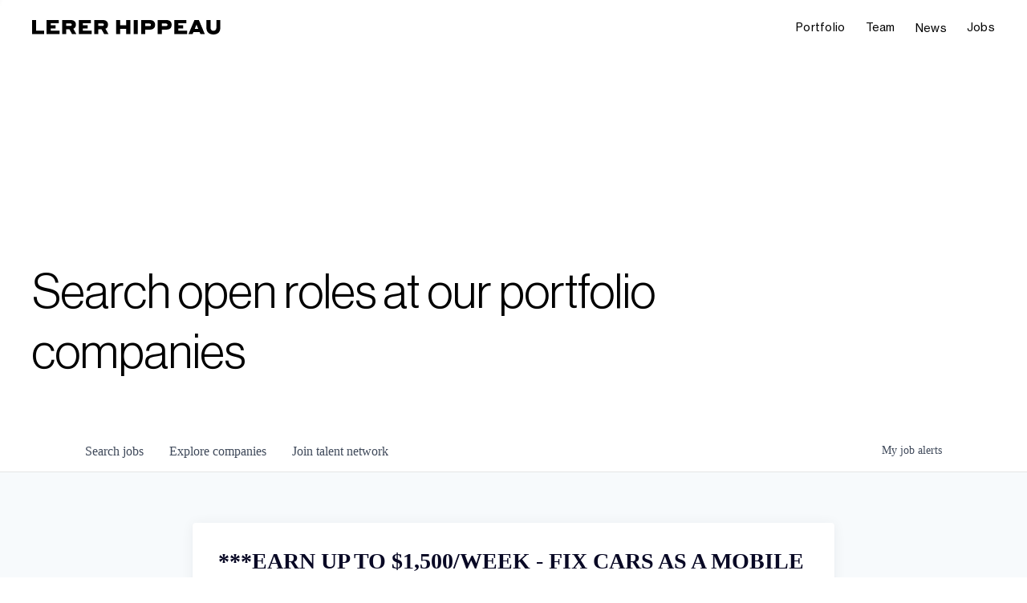

--- FILE ---
content_type: text/html; charset=utf-8
request_url: https://jobs.lererhippeau.com/companies/yourmechanic/jobs/25681631-earn-up-to-1-500-week-fix-cars-as-a-mobile-mechanic
body_size: 26419
content:
<!DOCTYPE html><html lang="en"><head><link rel="shortcut icon" href="https://cdn.filepicker.io/api/file/VYIcvRwbR6OeYUk2ZPF5" data-next-head=""/><title data-next-head="">***EARN UP TO $1,500/WEEK - FIX CARS AS A MOBILE MECHANIC*** @ YourMechanic | Lerer Hippeau Job Board</title><meta name="description" property="og:description" content="Search job openings across the Lerer Hippeau network." data-next-head=""/><meta charSet="utf-8" data-next-head=""/><meta name="viewport" content="initial-scale=1.0, width=device-width" data-next-head=""/><link rel="apple-touch-icon" sizes="180x180" href="https://cdn.filepicker.io/api/file/VYIcvRwbR6OeYUk2ZPF5" data-next-head=""/><link rel="icon" type="image/png" sizes="32x32" href="https://cdn.filepicker.io/api/file/VYIcvRwbR6OeYUk2ZPF5" data-next-head=""/><link rel="icon" type="image/png" sizes="16x16" href="https://cdn.filepicker.io/api/file/VYIcvRwbR6OeYUk2ZPF5" data-next-head=""/><link rel="shortcut icon" href="https://cdn.filepicker.io/api/file/VYIcvRwbR6OeYUk2ZPF5" data-next-head=""/><meta name="url" property="og:url" content="https://jobs.lererhippeau.com" data-next-head=""/><meta name="type" property="og:type" content="website" data-next-head=""/><meta name="title" property="og:title" content="Lerer Hippeau" data-next-head=""/><meta name="image" property="og:image" content="http://cdn.filepicker.io/api/file/t18qxZzlRv2QyMJiBbMN" data-next-head=""/><meta name="secure_url" property="og:image:secure_url" content="https://cdn.filepicker.io/api/file/t18qxZzlRv2QyMJiBbMN" data-next-head=""/><meta name="twitter:card" content="summary_large_image" data-next-head=""/><meta name="twitter:site" content="LererHippeau" data-next-head=""/><meta name="twitter:image" content="https://cdn.filepicker.io/api/file/t18qxZzlRv2QyMJiBbMN" data-next-head=""/><meta name="twitter:title" content="Lerer Hippeau" data-next-head=""/><meta name="twitter:description" content="Search job openings across the Lerer Hippeau network." data-next-head=""/><meta name="twitter:creator" content="LererHippeau" data-next-head=""/><meta name="google-site-verification" content="CQNnZQRH0dvJgCqWABp64ULhLI69C53ULhWdJemAW_w" data-next-head=""/><script>!function(){var analytics=window.analytics=window.analytics||[];if(!analytics.initialize)if(analytics.invoked)window.console&&console.error&&console.error("Segment snippet included twice.");else{analytics.invoked=!0;analytics.methods=["trackSubmit","trackClick","trackLink","trackForm","pageview","identify","reset","group","track","ready","alias","debug","page","once","off","on","addSourceMiddleware","addIntegrationMiddleware","setAnonymousId","addDestinationMiddleware"];analytics.factory=function(e){return function(){if(window.analytics.initialized)return window.analytics[e].apply(window.analytics,arguments);var i=Array.prototype.slice.call(arguments);i.unshift(e);analytics.push(i);return analytics}};for(var i=0;i<analytics.methods.length;i++){var key=analytics.methods[i];analytics[key]=analytics.factory(key)}analytics.load=function(key,i){var t=document.createElement("script");t.type="text/javascript";t.async=!0;t.src="https://an.getro.com/analytics.js/v1/" + key + "/analytics.min.js";var n=document.getElementsByTagName("script")[0];n.parentNode.insertBefore(t,n);analytics._loadOptions=i};analytics._writeKey="VKRqdgSBA3lFoZSlbeHbrzqQkLPBcP7W";;analytics.SNIPPET_VERSION="4.16.1";
analytics.load("VKRqdgSBA3lFoZSlbeHbrzqQkLPBcP7W");

}}();</script><link rel="stylesheet" href="https://cdn-customers.getro.com/lererhippeau/style.react.css??v=e2e07cf66c16dd27219fe7ec4d3c7b7ec360d381"/><link rel="preload" href="https://cdn.getro.com/assets/_next/static/css/b1414ae24606c043.css" as="style"/><link rel="stylesheet" href="https://cdn.getro.com/assets/_next/static/css/b1414ae24606c043.css" data-n-g=""/><noscript data-n-css=""></noscript><script defer="" nomodule="" src="https://cdn.getro.com/assets/_next/static/chunks/polyfills-42372ed130431b0a.js"></script><script id="jquery" src="https://ajax.googleapis.com/ajax/libs/jquery/3.6.0/jquery.min.js" defer="" data-nscript="beforeInteractive"></script><script src="https://cdn.getro.com/assets/_next/static/chunks/webpack-13401e6578afde49.js" defer=""></script><script src="https://cdn.getro.com/assets/_next/static/chunks/framework-a008f048849dfc11.js" defer=""></script><script src="https://cdn.getro.com/assets/_next/static/chunks/main-20184c2c7bd0fe0a.js" defer=""></script><script src="https://cdn.getro.com/assets/_next/static/chunks/pages/_app-52002506ec936253.js" defer=""></script><script src="https://cdn.getro.com/assets/_next/static/chunks/a86620fd-3b4606652f1c2476.js" defer=""></script><script src="https://cdn.getro.com/assets/_next/static/chunks/8230-afd6e299f7a6ae33.js" defer=""></script><script src="https://cdn.getro.com/assets/_next/static/chunks/4000-0acb5a82151cbee6.js" defer=""></script><script src="https://cdn.getro.com/assets/_next/static/chunks/9091-5cd776e8ee5ad3a3.js" defer=""></script><script src="https://cdn.getro.com/assets/_next/static/chunks/1637-66b68fc38bc6d10a.js" defer=""></script><script src="https://cdn.getro.com/assets/_next/static/chunks/3676-4975c339fc5bc499.js" defer=""></script><script src="https://cdn.getro.com/assets/_next/static/chunks/9358-87cc633cf780c23e.js" defer=""></script><script src="https://cdn.getro.com/assets/_next/static/chunks/9117-6f216abbf55ba8cd.js" defer=""></script><script src="https://cdn.getro.com/assets/_next/static/chunks/1446-b10012f4e22f3c87.js" defer=""></script><script src="https://cdn.getro.com/assets/_next/static/chunks/5355-7de2c819d8cad6ea.js" defer=""></script><script src="https://cdn.getro.com/assets/_next/static/chunks/9582-518ab6ebe5bdae78.js" defer=""></script><script src="https://cdn.getro.com/assets/_next/static/chunks/pages/companies/%5BcompanySlug%5D/jobs/%5BjobSlug%5D-9a484f2bf7b6c05f.js" defer=""></script><script src="https://cdn.getro.com/assets/_next/static/sFy2epgoHzjC0mIw-ELqy/_buildManifest.js" defer=""></script><script src="https://cdn.getro.com/assets/_next/static/sFy2epgoHzjC0mIw-ELqy/_ssgManifest.js" defer=""></script><meta name="sentry-trace" content="b4352693ab3a4af064cc30f773104b79-9af7b47b670f7f06-0"/><meta name="baggage" content="sentry-environment=production,sentry-release=556251c452b10cc7b7bb587e4f99dbd356cfc43f,sentry-public_key=99c84790fa184cf49c16c34cd7113f75,sentry-trace_id=b4352693ab3a4af064cc30f773104b79,sentry-org_id=129958,sentry-sampled=false,sentry-sample_rand=0.8528730634308479,sentry-sample_rate=0.033"/><style data-styled="" data-styled-version="5.3.11">.gVRrUK{box-sizing:border-box;margin:0;min-width:0;font-family:-apple-system,BlinkMacSystemFont,'Segoe UI','Roboto','Oxygen','Ubuntu','Cantarell','Fira Sans','Droid Sans','Helvetica Neue','sans-serif';font-weight:400;font-style:normal;font-size:16px;color:#3F495A;}/*!sc*/
.fyPcag{box-sizing:border-box;margin:0;min-width:0;background-color:#F7FAFC;min-height:100vh;-webkit-flex-direction:column;-ms-flex-direction:column;flex-direction:column;-webkit-align-items:stretch;-webkit-box-align:stretch;-ms-flex-align:stretch;align-items:stretch;}/*!sc*/
.dKubqp{box-sizing:border-box;margin:0;min-width:0;}/*!sc*/
.elbZCm{box-sizing:border-box;margin:0;min-width:0;width:100%;}/*!sc*/
.dFKghv{box-sizing:border-box;margin:0;min-width:0;box-shadow:0 1px 0 0 #e5e5e5;-webkit-flex-direction:row;-ms-flex-direction:row;flex-direction:row;width:100%;background-color:#ffffff;}/*!sc*/
.byBMUo{box-sizing:border-box;margin:0;min-width:0;max-width:100%;width:100%;margin-left:auto;margin-right:auto;}/*!sc*/
@media screen and (min-width:40em){.byBMUo{width:100%;}}/*!sc*/
@media screen and (min-width:65em){.byBMUo{width:1100px;}}/*!sc*/
.hQFgTu{box-sizing:border-box;margin:0;min-width:0;color:#4900FF;position:relative;-webkit-text-decoration:none;text-decoration:none;-webkit-transition:all ease 0.3s;transition:all ease 0.3s;text-transform:capitalize;-webkit-order:0;-ms-flex-order:0;order:0;padding-left:16px;padding-right:16px;padding-top:16px;padding-bottom:16px;font-size:16px;color:#3F495A;display:-webkit-box;display:-webkit-flex;display:-ms-flexbox;display:flex;-webkit-align-items:baseline;-webkit-box-align:baseline;-ms-flex-align:baseline;align-items:baseline;}/*!sc*/
@media screen and (min-width:40em){.hQFgTu{text-transform:capitalize;}}/*!sc*/
@media screen and (min-width:65em){.hQFgTu{text-transform:unset;}}/*!sc*/
.hQFgTu span{display:none;}/*!sc*/
.hQFgTu::after{content:'';position:absolute;left:0;right:0;bottom:0;height:0.125rem;background-color:#4900FF;opacity:0;-webkit-transition:opacity 0.3s;transition:opacity 0.3s;}/*!sc*/
.hQFgTu:hover{color:#3F495A;}/*!sc*/
.hQFgTu:active{background-color:#F7FAFC;-webkit-transform:scale(.94);-ms-transform:scale(.94);transform:scale(.94);}/*!sc*/
.hQFgTu.active{font-weight:600;color:#090925;}/*!sc*/
.hQFgTu.active::after{opacity:1;}/*!sc*/
@media screen and (min-width:40em){.hQFgTu{padding-left:16px;padding-right:16px;}}/*!sc*/
.ekJmTQ{box-sizing:border-box;margin:0;min-width:0;display:none;}/*!sc*/
@media screen and (min-width:40em){.ekJmTQ{display:none;}}/*!sc*/
@media screen and (min-width:65em){.ekJmTQ{display:inline-block;}}/*!sc*/
.cyRTWj{box-sizing:border-box;margin:0;min-width:0;color:#4900FF;position:relative;-webkit-text-decoration:none;text-decoration:none;-webkit-transition:all ease 0.3s;transition:all ease 0.3s;text-transform:capitalize;-webkit-order:1;-ms-flex-order:1;order:1;padding-left:16px;padding-right:16px;padding-top:16px;padding-bottom:16px;font-size:16px;color:#3F495A;display:-webkit-box;display:-webkit-flex;display:-ms-flexbox;display:flex;-webkit-align-items:baseline;-webkit-box-align:baseline;-ms-flex-align:baseline;align-items:baseline;}/*!sc*/
@media screen and (min-width:40em){.cyRTWj{text-transform:capitalize;}}/*!sc*/
@media screen and (min-width:65em){.cyRTWj{text-transform:unset;}}/*!sc*/
.cyRTWj span{display:none;}/*!sc*/
.cyRTWj::after{content:'';position:absolute;left:0;right:0;bottom:0;height:0.125rem;background-color:#4900FF;opacity:0;-webkit-transition:opacity 0.3s;transition:opacity 0.3s;}/*!sc*/
.cyRTWj:hover{color:#3F495A;}/*!sc*/
.cyRTWj:active{background-color:#F7FAFC;-webkit-transform:scale(.94);-ms-transform:scale(.94);transform:scale(.94);}/*!sc*/
.cyRTWj.active{font-weight:600;color:#090925;}/*!sc*/
.cyRTWj.active::after{opacity:1;}/*!sc*/
@media screen and (min-width:40em){.cyRTWj{padding-left:16px;padding-right:16px;}}/*!sc*/
.kPzaxb{box-sizing:border-box;margin:0;min-width:0;color:#4900FF;position:relative;-webkit-text-decoration:none;text-decoration:none;-webkit-transition:all ease 0.3s;transition:all ease 0.3s;text-transform:unset;-webkit-order:2;-ms-flex-order:2;order:2;padding-left:16px;padding-right:16px;padding-top:16px;padding-bottom:16px;font-size:16px;color:#3F495A;display:-webkit-box;display:-webkit-flex;display:-ms-flexbox;display:flex;-webkit-align-items:center;-webkit-box-align:center;-ms-flex-align:center;align-items:center;}/*!sc*/
.kPzaxb span{display:none;}/*!sc*/
.kPzaxb::after{content:'';position:absolute;left:0;right:0;bottom:0;height:0.125rem;background-color:#4900FF;opacity:0;-webkit-transition:opacity 0.3s;transition:opacity 0.3s;}/*!sc*/
.kPzaxb:hover{color:#3F495A;}/*!sc*/
.kPzaxb:active{background-color:#F7FAFC;-webkit-transform:scale(.94);-ms-transform:scale(.94);transform:scale(.94);}/*!sc*/
.kPzaxb.active{font-weight:600;color:#090925;}/*!sc*/
.kPzaxb.active::after{opacity:1;}/*!sc*/
@media screen and (min-width:40em){.kPzaxb{padding-left:16px;padding-right:16px;}}/*!sc*/
.jQZwAb{box-sizing:border-box;margin:0;min-width:0;display:inline-block;}/*!sc*/
@media screen and (min-width:40em){.jQZwAb{display:inline-block;}}/*!sc*/
@media screen and (min-width:65em){.jQZwAb{display:none;}}/*!sc*/
.ioCEHO{box-sizing:border-box;margin:0;min-width:0;margin-left:auto;margin-right:16px;text-align:left;-webkit-flex-direction:column;-ms-flex-direction:column;flex-direction:column;-webkit-order:9999;-ms-flex-order:9999;order:9999;}/*!sc*/
@media screen and (min-width:40em){.ioCEHO{margin-right:16px;}}/*!sc*/
@media screen and (min-width:65em){.ioCEHO{margin-right:0;}}/*!sc*/
.iJaGyT{box-sizing:border-box;margin:0;min-width:0;position:relative;cursor:pointer;-webkit-transition:all ease 0.3s;transition:all ease 0.3s;border-radius:4px;font-size:16px;font-weight:500;display:-webkit-box;display:-webkit-flex;display:-ms-flexbox;display:flex;-webkit-tap-highlight-color:transparent;-webkit-align-items:center;-webkit-box-align:center;-ms-flex-align:center;align-items:center;font-family:-apple-system,BlinkMacSystemFont,'Segoe UI','Roboto','Oxygen','Ubuntu','Cantarell','Fira Sans','Droid Sans','Helvetica Neue','sans-serif';color:#3F495A;background-color:#FFFFFF;border-style:solid;border-color:#A3B1C2;border-width:1px;border:none;border-color:transparent;width:small;height:small;margin-top:8px;padding:8px 16px;padding-right:0;-webkit-align-self:center;-ms-flex-item-align:center;align-self:center;font-size:14px;}/*!sc*/
.iJaGyT:active{-webkit-transform:scale(.94);-ms-transform:scale(.94);transform:scale(.94);box-shadow:inset 0px 1.875px 1.875px rgba(0,0,0,0.12);}/*!sc*/
.iJaGyT:disabled{color:#A3B1C2;}/*!sc*/
.iJaGyT:hover{background-color:#F7FAFC;}/*!sc*/
.iJaGyT [role="progressbar"] > div > div{border-color:rgba(63,73,90,0.2);border-top-color:#090925;}/*!sc*/
@media screen and (min-width:40em){.iJaGyT{border-color:#A3B1C2;}}/*!sc*/
@media screen and (min-width:40em){.iJaGyT{padding-right:16px;}}/*!sc*/
.jUfIjB{box-sizing:border-box;margin:0;min-width:0;display:none;}/*!sc*/
@media screen and (min-width:40em){.jUfIjB{display:block;}}/*!sc*/
.iqghoL{box-sizing:border-box;margin:0;min-width:0;margin-left:auto !important;margin-right:auto !important;box-sizing:border-box;max-width:100%;position:static;z-index:1;margin-left:auto;margin-right:auto;width:100%;padding-top:0;padding-left:16px;padding-right:16px;padding-bottom:64px;}/*!sc*/
@media screen and (min-width:40em){.iqghoL{width:100%;}}/*!sc*/
@media screen and (min-width:65em){.iqghoL{width:1132px;}}/*!sc*/
.ebGWQq{box-sizing:border-box;margin:0;min-width:0;-webkit-box-pack:justify;-webkit-justify-content:space-between;-ms-flex-pack:justify;justify-content:space-between;margin-bottom:24px;-webkit-flex-direction:column;-ms-flex-direction:column;flex-direction:column;width:100%;}/*!sc*/
@media screen and (min-width:40em){.ebGWQq{-webkit-flex-direction:row;-ms-flex-direction:row;flex-direction:row;}}/*!sc*/
@media screen and (min-width:65em){.ebGWQq{-webkit-flex-direction:row;-ms-flex-direction:row;flex-direction:row;}}/*!sc*/
.dsHaKT{box-sizing:border-box;margin:0;min-width:0;gap:24px;-webkit-flex-direction:column;-ms-flex-direction:column;flex-direction:column;width:100%;}/*!sc*/
.iaKmHE{box-sizing:border-box;margin:0;min-width:0;font-size:28px;margin-bottom:8px;color:#090925;}/*!sc*/
.iKYCNv{box-sizing:border-box;margin:0;min-width:0;-webkit-column-gap:8px;column-gap:8px;cursor:pointer;-webkit-align-items:center;-webkit-box-align:center;-ms-flex-align:center;align-items:center;}/*!sc*/
.iKYCNv color{main:#3F495A;dark:#090925;subtle:#67738B;placeholder:#8797AB;link:#3F495A;link-accent:#4900FF;error:#D90218;}/*!sc*/
.hRzXmX{box-sizing:border-box;margin:0;min-width:0;width:32px;}/*!sc*/
.ijjZxr{box-sizing:border-box;margin:0;min-width:0;margin-bottom:16px;}/*!sc*/
.kGAAEy{box-sizing:border-box;margin:0;min-width:0;-webkit-flex-direction:column;-ms-flex-direction:column;flex-direction:column;gap:8px;}/*!sc*/
.dkjSzf{box-sizing:border-box;margin:0;min-width:0;font-weight:600;font-size:14px;color:#090925;}/*!sc*/
.eRlSKr{box-sizing:border-box;margin:0;min-width:0;color:#3F495A!important;font-weight:500;}/*!sc*/
.lhPfhV{box-sizing:border-box;margin:0;min-width:0;-webkit-column-gap:8px;column-gap:8px;-webkit-box-pack:justify;-webkit-justify-content:space-between;-ms-flex-pack:justify;justify-content:space-between;}/*!sc*/
.hQNFTd{box-sizing:border-box;margin:0;min-width:0;row-gap:8px;-webkit-flex-direction:column;-ms-flex-direction:column;flex-direction:column;}/*!sc*/
.fLzXDu{box-sizing:border-box;margin:0;min-width:0;font-size:14px;color:#67738B;}/*!sc*/
.crBMPy{box-sizing:border-box;margin:0;min-width:0;margin-top:40px;}/*!sc*/
.crBMPy li:not(:last-child){margin-bottom:8px;}/*!sc*/
.crBMPy p,.crBMPy span,.crBMPy div,.crBMPy li,.crBMPy ol,.crBMPy ul{color:#3F495A;font-size:16px!important;line-height:140%!important;margin:0 auto 16px;}/*!sc*/
.crBMPy h1,.crBMPy h2,.crBMPy h3,.crBMPy h4,.crBMPy h5,.crBMPy h6{color:#090925;}/*!sc*/
.crBMPy h4,.crBMPy h5,.crBMPy h6{font-size:16px;margin:0 auto 16px;}/*!sc*/
.crBMPy h1:not(:first-child){font-size:24px;margin:48px auto 16px;}/*!sc*/
.crBMPy h2:not(:first-child){font-size:20px;margin:32px auto 16px;}/*!sc*/
.crBMPy h3:not(:first-child){font-size:18px;margin:24px auto 16px;}/*!sc*/
.crBMPy ul{padding:0 0 0 32px;}/*!sc*/
.crBMPy a{color:#3F495A !important;}/*!sc*/
.iIGtVd{box-sizing:border-box;margin:0;min-width:0;max-width:600px;margin:0 auto;}/*!sc*/
.friAmK{box-sizing:border-box;margin:0;min-width:0;padding-bottom:40px;margin-top:40px;}/*!sc*/
.bOyPTM{box-sizing:border-box;margin:0;min-width:0;gap:40px;margin-top:40px;-webkit-align-items:center;-webkit-box-align:center;-ms-flex-align:center;align-items:center;-webkit-box-pack:justify;-webkit-justify-content:space-between;-ms-flex-pack:justify;justify-content:space-between;-webkit-flex-direction:column;-ms-flex-direction:column;flex-direction:column;}/*!sc*/
@media screen and (min-width:40em){.bOyPTM{-webkit-flex-direction:row;-ms-flex-direction:row;flex-direction:row;}}/*!sc*/
.kkTXM{box-sizing:border-box;margin:0;min-width:0;-webkit-text-decoration-line:underline;text-decoration-line:underline;cursor:pointer;display:block;text-align:center;color:#3F495A !important;font-size:14px;line-height:22px;}/*!sc*/
.fIUOoG{box-sizing:border-box;margin:0;min-width:0;justify-self:flex-end;margin-top:auto;-webkit-flex-direction:row;-ms-flex-direction:row;flex-direction:row;width:100%;background-color:transparent;padding-top:32px;padding-bottom:32px;}/*!sc*/
.Jizzq{box-sizing:border-box;margin:0;min-width:0;width:100%;margin-left:auto;margin-right:auto;-webkit-flex-direction:column;-ms-flex-direction:column;flex-direction:column;text-align:center;}/*!sc*/
@media screen and (min-width:40em){.Jizzq{width:1100px;}}/*!sc*/
.fONCsf{box-sizing:border-box;margin:0;min-width:0;color:#4900FF;-webkit-align-self:center;-ms-flex-item-align:center;align-self:center;margin-bottom:16px;color:#090925;width:120px;}/*!sc*/
.bfORaf{box-sizing:border-box;margin:0;min-width:0;color:currentColor;width:100%;height:auto;}/*!sc*/
.gkPOSa{box-sizing:border-box;margin:0;min-width:0;-webkit-flex-direction:row;-ms-flex-direction:row;flex-direction:row;-webkit-box-pack:center;-webkit-justify-content:center;-ms-flex-pack:center;justify-content:center;-webkit-flex-wrap:wrap;-ms-flex-wrap:wrap;flex-wrap:wrap;}/*!sc*/
.hDtUlk{box-sizing:border-box;margin:0;min-width:0;-webkit-appearance:none;-moz-appearance:none;appearance:none;display:inline-block;text-align:center;line-height:inherit;-webkit-text-decoration:none;text-decoration:none;font-size:inherit;padding-left:16px;padding-right:16px;padding-top:8px;padding-bottom:8px;color:#ffffff;background-color:#4900FF;border:none;border-radius:4px;padding-left:8px;padding-right:8px;font-size:16px;position:relative;z-index:2;cursor:pointer;-webkit-transition:all ease 0.3s;transition:all ease 0.3s;border-radius:4px;font-weight:500;display:-webkit-box;display:-webkit-flex;display:-ms-flexbox;display:flex;-webkit-tap-highlight-color:transparent;-webkit-align-items:center;-webkit-box-align:center;-ms-flex-align:center;align-items:center;font-family:-apple-system,BlinkMacSystemFont,'Segoe UI','Roboto','Oxygen','Ubuntu','Cantarell','Fira Sans','Droid Sans','Helvetica Neue','sans-serif';color:#3F495A;background-color:transparent;border-style:solid;border-color:#A3B1C2;border-width:1px;border:none;-webkit-box-pack:unset;-webkit-justify-content:unset;-ms-flex-pack:unset;justify-content:unset;-webkit-text-decoration:none;text-decoration:none;white-space:nowrap;margin-right:16px;padding:0;color:#67738B;padding-top:4px;padding-bottom:4px;font-size:12px;}/*!sc*/
.hDtUlk:active{-webkit-transform:scale(.94);-ms-transform:scale(.94);transform:scale(.94);box-shadow:inset 0px 1.875px 1.875px rgba(0,0,0,0.12);}/*!sc*/
.hDtUlk:disabled{color:#A3B1C2;}/*!sc*/
.hDtUlk:hover{-webkit-text-decoration:underline;text-decoration:underline;}/*!sc*/
.hDtUlk [role="progressbar"] > div > div{border-color:rgba(63,73,90,0.2);border-top-color:#090925;}/*!sc*/
data-styled.g1[id="sc-aXZVg"]{content:"gVRrUK,fyPcag,dKubqp,elbZCm,dFKghv,byBMUo,hQFgTu,ekJmTQ,cyRTWj,kPzaxb,jQZwAb,ioCEHO,iJaGyT,jUfIjB,iqghoL,ebGWQq,dsHaKT,iaKmHE,iKYCNv,hRzXmX,ijjZxr,kGAAEy,dkjSzf,eRlSKr,lhPfhV,hQNFTd,fLzXDu,crBMPy,iIGtVd,friAmK,bOyPTM,kkTXM,fIUOoG,Jizzq,fONCsf,bfORaf,gkPOSa,hDtUlk,"}/*!sc*/
.fteAEG{display:-webkit-box;display:-webkit-flex;display:-ms-flexbox;display:flex;}/*!sc*/
data-styled.g2[id="sc-gEvEer"]{content:"fteAEG,"}/*!sc*/
.flWBVF{box-sizing:border-box;margin:0;min-width:0;container-type:inline-size;container-name:hero;}/*!sc*/
.fFCyIL{box-sizing:border-box;margin:0;min-width:0;position:relative;background-size:cover;background-position:center center;text-align:center;padding-top:32px;padding-bottom:32px;color:#ffffff;}/*!sc*/
@media (min-width:480px){.fFCyIL{padding:calc(10 * 0.5rem) 0;}}/*!sc*/
.fFCyIL::before{content:'';position:absolute;left:0;right:0;top:0;bottom:0;background-color:rgba(27,36,50,0.7);z-index:2;}/*!sc*/
.iFoJuC{box-sizing:border-box;margin:0;min-width:0;object-fit:cover;width:100%;height:100%;position:absolute;left:0;top:0;}/*!sc*/
.cmDbPT{box-sizing:border-box;margin:0;min-width:0;margin-left:auto !important;margin-right:auto !important;box-sizing:border-box;max-width:100%;position:relative;z-index:3;margin-left:auto;margin-right:auto;width:100%;padding-top:0;padding-left:16px;padding-right:16px;}/*!sc*/
@media screen and (min-width:40em){.cmDbPT{width:100%;}}/*!sc*/
@media screen and (min-width:65em){.cmDbPT{width:1132px;}}/*!sc*/
.bsENgY{box-sizing:border-box;margin:0;min-width:0;max-width:900px;position:relative;text-align:center;font-size:18px;font-weight:500;font-family:inherit;margin-left:auto;margin-right:auto;margin-top:0;margin-bottom:0;color:inherit;}/*!sc*/
@media screen and (min-width:40em){.bsENgY{font-size:32px;}}/*!sc*/
.fmUVIp{box-sizing:border-box;margin:0;min-width:0;-webkit-box-pack:center;-webkit-justify-content:center;-ms-flex-pack:center;justify-content:center;-webkit-align-items:center;-webkit-box-align:center;-ms-flex-align:center;align-items:center;}/*!sc*/
.fmUVIp:not(:first-child){margin-top:32px;}/*!sc*/
@media screen and (min-width:40em){.fmUVIp:not(:first-child){margin-top:64px;}}/*!sc*/
@media screen and (min-width:65em){.fmUVIp:not(:first-child){margin-top:64px;}}/*!sc*/
.HtwpK{box-sizing:border-box;margin:0;min-width:0;max-width:300px;}/*!sc*/
.eOOXFH{box-sizing:border-box;margin:0;min-width:0;-webkit-box-pack:space-around;-webkit-justify-content:space-around;-ms-flex-pack:space-around;justify-content:space-around;margin-top:0;}/*!sc*/
.fbDqWI{box-sizing:border-box;margin:0;min-width:0;padding-right:64px;}/*!sc*/
.izkFvz{box-sizing:border-box;margin:0;min-width:0;-webkit-flex-direction:column;-ms-flex-direction:column;flex-direction:column;text-align:left;padding-right:64px;}/*!sc*/
.jZIqdX{box-sizing:border-box;margin:0;min-width:0;font-size:20px;font-weight:500;}/*!sc*/
@media screen and (min-width:40em){.jZIqdX{font-size:30px;}}/*!sc*/
.erBpup{box-sizing:border-box;margin:0;min-width:0;text-transform:uppercase;font-size:12px;}/*!sc*/
.gwmNXr{box-sizing:border-box;margin:0;min-width:0;}/*!sc*/
.mcBfM{box-sizing:border-box;margin:0;min-width:0;-webkit-flex-direction:column;-ms-flex-direction:column;flex-direction:column;text-align:left;}/*!sc*/
.eBWkFz{box-sizing:border-box;margin:0;min-width:0;padding:32px;box-shadow:0px 1px 2px 0px rgba(27,36,50,0.04),0px 1px 16px 0px rgba(27,36,50,0.06);border-radius:4px;background-color:#FFFFFF;margin-left:auto;margin-right:auto;width:100%;-webkit-flex-direction:column;-ms-flex-direction:column;flex-direction:column;padding-left:16px;padding-right:16px;margin-top:64px;max-width:800px;margin-left:auto;margin-right:auto;}/*!sc*/
@media screen and (min-width:40em){.eBWkFz{padding-left:32px;padding-right:32px;}}/*!sc*/
.jBogQf{box-sizing:border-box;margin:0;min-width:0;position:relative;width:100%;-webkit-align-items:start;-webkit-box-align:start;-ms-flex-align:start;align-items:start;}/*!sc*/
.ddKpAl{box-sizing:border-box;margin:0;min-width:0;-webkit-flex:1 1;-ms-flex:1 1;flex:1 1;}/*!sc*/
.VWXkL{box-sizing:border-box;margin:0;min-width:0;position:relative;font-weight:500;color:#3F495A;height:100%;width:100%;border-radius:4px;}/*!sc*/
.cVYRew{box-sizing:border-box;margin:0;min-width:0;max-width:100%;height:auto;border-radius:4px;overflow:hidden;object-fit:contain;width:100%;height:100%;}/*!sc*/
.hPknKP{box-sizing:border-box;margin:0;min-width:0;background-color:#FEF5EC;text-align:left;-webkit-align-items:flex-start;-webkit-box-align:flex-start;-ms-flex-align:flex-start;align-items:flex-start;-webkit-flex:0 0 auto;-ms-flex:0 0 auto;flex:0 0 auto;padding:16px;border-radius:4px;line-height:1.4;gap:16px;}/*!sc*/
.jDfdPi{box-sizing:border-box;margin:0;min-width:0;height:20px;width:20px;}/*!sc*/
.kgAlEH{box-sizing:border-box;margin:0;min-width:0;color:#DE7B02;-webkit-align-items:center;-webkit-box-align:center;-ms-flex-align:center;align-items:center;-webkit-flex:0 0 auto;-ms-flex:0 0 auto;flex:0 0 auto;}/*!sc*/
.cYMjnh{box-sizing:border-box;margin:0;min-width:0;font-weight:500;font-size:14px;color:#3F495A;}/*!sc*/
.exMvxQ{box-sizing:border-box;margin:0;min-width:0;-webkit-text-decoration:none;text-decoration:none;color:currentColor;width:100%;height:auto;}/*!sc*/
data-styled.g3[id="sc-eqUAAy"]{content:"flWBVF,fFCyIL,iFoJuC,cmDbPT,bsENgY,fmUVIp,HtwpK,eOOXFH,fbDqWI,izkFvz,jZIqdX,erBpup,gwmNXr,mcBfM,eBWkFz,jBogQf,ddKpAl,VWXkL,cVYRew,hPknKP,jDfdPi,kgAlEH,cYMjnh,exMvxQ,"}/*!sc*/
.gQycbC{display:-webkit-box;display:-webkit-flex;display:-ms-flexbox;display:flex;}/*!sc*/
data-styled.g4[id="sc-fqkvVR"]{content:"gQycbC,"}/*!sc*/
</style></head><body id="main-wrapper" class="custom-design-lererhippeau"><div id="root"></div><div id="__next"><div class="sc-aXZVg gVRrUK"><div class="" style="position:fixed;top:0;left:0;height:2px;background:transparent;z-index:99999999999;width:100%"><div class="" style="height:100%;background:#4900FF;transition:all 500ms ease;width:0%"><div style="box-shadow:0 0 10px #4900FF, 0 0 10px #4900FF;width:5%;opacity:1;position:absolute;height:100%;transition:all 500ms ease;transform:rotate(3deg) translate(0px, -4px);left:-10rem"></div></div></div><div id="wlc-main" class="sc-aXZVg sc-gEvEer fyPcag fteAEG network-container"><div data-testid="custom-header" id="lererhippeau-custom-header" class="sc-aXZVg dKubqp lererhippeau-custom-part">
<div class="cd-wrapper top-wrapper">
  <div data-collapse="medium" data-animation="default" data-duration="400" data-easing="ease" data-easing2="ease"
    data-doc-height="1" role="banner" class="navbar yellow w-nav">
    <div class="lh-wrapper max-width-1440 hero-fullwidth">
      <div class="mobile-menu-setting"></div><a href="https://www.lererhippeau.com/" class="brand w-nav-brand"
        aria-label="home">
        <div class="hide">lerer hippeau</div>
        <div class="logo-main w-embed"><svg width="100%" height="100%" viewBox="0 0 235 18" fill="none"
            xmlns="http://www.w3.org/2000/svg">
            <g clip-path="url(#clip0_106_61)">
              <path d="M0 17.5791V0H5.07554V13.1726H14.9777V17.5791H0Z" fill="black"></path>
              <path
                d="M33.2719 0V4.08499H23.1966V6.38813H29.1875V10.5725H23.1966V13.2719H34.2374V17.5802H18.1211V0H33.2719Z"
                fill="black"></path>
              <path
                d="M48.1494 0C49.1224 0 50.01 0.123917 50.81 0.371751C51.61 0.619585 52.2914 0.987062 52.8522 1.47312C53.4129 1.96024 53.8465 2.56273 54.152 3.28059C54.4575 3.99846 54.6102 4.83596 54.6102 5.79418C54.6102 7.03229 54.3293 8.08024 53.7686 8.93804C53.2078 9.79691 52.4239 10.44 51.4166 10.8694L55.2286 17.5791H49.8818L46.4404 11.4634H42.4554V17.5791H37.3799V0H48.1483H48.1494ZM42.4554 7.25448H47.5053C48.7763 7.25448 49.4108 6.75988 49.4108 5.76855C49.4108 5.24083 49.2495 4.86053 48.928 4.62979C48.6065 4.39905 48.1312 4.28368 47.5053 4.28368H42.4554V7.25448Z"
                fill="black"></path>
              <path
                d="M73.3007 0V4.08499H63.2254V6.38813H69.2163V10.5725H63.2254V13.2719H74.2662V17.5802H58.1499V0H73.3007Z"
                fill="black"></path>
              <path
                d="M88.1787 0C89.1517 0 90.0393 0.123917 90.8393 0.371751C91.6393 0.619585 92.3207 0.987062 92.8814 1.47312C93.4422 1.96024 93.8758 2.56273 94.1813 3.28059C94.4868 3.99846 94.6395 4.83596 94.6395 5.79418C94.6395 7.03229 94.3586 8.08024 93.7979 8.93804C93.2371 9.79691 92.4531 10.44 91.4459 10.8694L95.2579 17.5791H89.9111L86.4697 11.4634H82.4847V17.5791H77.4092V0H88.1776H88.1787ZM82.4847 7.25448H87.5346C88.8056 7.25448 89.4401 6.75988 89.4401 5.76855C89.4401 5.24083 89.2788 4.86053 88.9573 4.62979C88.6358 4.39905 88.1605 4.28368 87.5346 4.28368H82.4847V7.25448Z"
                fill="black"></path>
              <path
                d="M109.814 10.9934V17.5791H104.74V0H109.814V6.58576H117.315V0H122.39V17.5791H117.315V10.9934H109.814Z"
                fill="black"></path>
              <path d="M131.723 0V17.5791H126.648V0H131.723Z" fill="black"></path>
              <path
                d="M146.775 0C148.805 0 150.401 0.504214 151.565 1.5105C152.728 2.5168 153.31 4.00273 153.31 5.96724C153.31 7.93175 152.734 9.41769 151.578 10.424C150.423 11.4313 148.822 11.9345 146.776 11.9345H141.033V17.5802H135.983V0H146.776H146.775ZM141.032 7.57602H146.155C146.815 7.57602 147.307 7.43608 147.628 7.15513C147.951 6.87418 148.111 6.47786 148.111 5.96617C148.111 4.89365 147.459 4.35739 146.155 4.35739H141.032V7.57602Z"
                fill="black"></path>
              <path
                d="M167.395 0C169.426 0 171.022 0.504214 172.186 1.5105C173.349 2.5168 173.931 4.00273 173.931 5.96724C173.931 7.93175 173.354 9.41769 172.199 10.424C171.044 11.4313 169.443 11.9345 167.397 11.9345H161.653V17.5802H156.604V0H167.397H167.395ZM161.652 7.57602H166.776C167.436 7.57602 167.927 7.43608 168.249 7.15513C168.571 6.87418 168.732 6.47786 168.732 5.96617C168.732 4.89365 168.08 4.35739 166.776 4.35739H161.652V7.57602Z"
                fill="black"></path>
              <path
                d="M192.374 0V4.08499H182.299V6.38813H188.289V10.5725H182.299V13.2719H193.339V17.5802H177.224V0H192.374Z"
                fill="black"></path>
              <path
                d="M201.038 15.1029L200.023 17.5791H194.874L202.375 0H207.846L215.298 17.5791H209.826L208.811 15.1029H201.038ZM204.925 5.69377L202.77 10.9431H207.078L204.925 5.69377Z"
                fill="black"></path>
              <path
                d="M228.751 12.3297C229.387 11.6044 229.704 10.6376 229.704 9.43264V0H234.729V9.75525C234.729 10.9111 234.544 11.9922 234.172 12.9985C233.8 14.0058 233.248 14.8807 232.513 15.6231C231.779 16.3656 230.872 16.9478 229.791 17.3687C228.71 17.7896 227.46 18 226.041 18C224.621 18 223.293 17.7885 222.203 17.3687C221.113 16.9478 220.201 16.3699 219.468 15.636C218.733 14.901 218.184 14.0304 217.821 13.0241C217.457 12.0167 217.276 10.9271 217.276 9.75525V0H222.376V9.43371C222.376 10.6387 222.689 11.6044 223.316 12.3308C223.943 13.0572 224.851 13.4204 226.038 13.4204C227.226 13.4204 228.114 13.0572 228.749 12.3308L228.751 12.3297Z"
                fill="black"></path>
            </g>
            <defs>
              <clipPath id="clip0_106_61">
                <rect width="234.73" height="18" fill="black"></rect>
              </clipPath>
            </defs>
          </svg></div>
      </a>
      <div class="center-nav">
        <div class="menu-btn w-nav-button" style="-webkit-user-select: text;" aria-label="menu" role="button"
          tabindex="0" aria-controls="w-nav-overlay-0" aria-haspopup="menu" aria-expanded="false">
          <div class="icon hide w-icon-nav-menu"></div>
          <div data-w-id="f0824e2a-8adc-61bc-2868-14a4a2d1fe3c" data-is-ix2-target="1" class="lottie-animation"
            data-animation-type="lottie" data-loop="0" data-direction="1" data-autoplay="0" data-renderer="svg"
            data-default-duration="1.6166666666666667" data-duration="0">
            <svg class="open-icon-nav" xmlns="http://www.w3.org/2000/svg" xmlns:xlink="http://www.w3.org/1999/xlink"
              viewBox="0 0 375 667" width="375" height="667" preserveAspectRatio="xMidYMid meet"
              style="width: 100%; height: 100%; transform: translate3d(0px, 0px, 0px); content-visibility: visible;">
              <defs>
                <clipPath id="__lottie_element_2">
                  <rect width="375" height="667" x="0" y="0"></rect>
                </clipPath>
              </defs>
              <g clip-path="url(#__lottie_element_2)">
                <g transform="matrix(1,0,0,1,187.5,382.9930114746094)" opacity="1" style="display: block;">
                  <g opacity="1" transform="matrix(1,0,0,1,0,0)">
                    <path stroke-linecap="round" stroke-linejoin="miter" fill-opacity="0" stroke-miterlimit="4"
                      stroke="rgb(0,0,0)" stroke-opacity="1" stroke-width="16" d=" M-80.5,0 C-80.5,0 80.5,0 80.5,0">
                    </path>
                  </g>
                </g>
                <g transform="matrix(1,0,0,1,187.5,332.9930114746094)" opacity="1" style="display: block;">
                  <g opacity="1" transform="matrix(1,0,0,1,0,0)">
                    <path stroke-linecap="round" stroke-linejoin="miter" fill-opacity="0" stroke-miterlimit="4"
                      stroke="rgb(0,0,0)" stroke-opacity="1" stroke-width="16" d=" M-80.5,0 C-80.5,0 80.5,0 80.5,0">
                    </path>
                  </g>
                </g>
                <g transform="matrix(1,0,0,1,187.5,282.9930114746094)" opacity="1" style="display: block;">
                  <g opacity="1" transform="matrix(1,0,0,1,0,0)">
                    <path stroke-linecap="round" stroke-linejoin="miter" fill-opacity="0" stroke-miterlimit="4"
                      stroke="rgb(0,0,0)" stroke-opacity="1" stroke-width="16" d=" M-80.5,0 C-80.5,0 80.5,0 80.5,0">
                    </path>
                  </g>
                </g>
              </g>
            </svg>
            <svg class="close-icon-nav" xmlns="http://www.w3.org/2000/svg" xmlns:xlink="http://www.w3.org/1999/xlink"
              viewBox="0 0 375 667" width="375" height="667" preserveAspectRatio="xMidYMid meet"
              style="width: 100%; height: 100%; transform: translate3d(0px, 0px, 0px); content-visibility: visible;">
              <defs>
                <clipPath id="__lottie_element_2">
                  <rect width="375" height="667" x="0" y="0"></rect>
                </clipPath>
              </defs>
              <g clip-path="url(#__lottie_element_2)">
                <g transform="matrix(0.7071067690849304,-0.7071067690849304,0.7071067690849304,0.7071067690849304,187.5,332.999755859375)"
                  opacity="1" style="display: block;">
                  <g opacity="1" transform="matrix(1,0,0,1,0,0)">
                    <path stroke-linecap="round" stroke-linejoin="miter" fill-opacity="0" stroke-miterlimit="4"
                      stroke="rgb(0,0,0)" stroke-opacity="1" stroke-width="16" d=" M-80.5,0 C-80.5,0 80.5,0 80.5,0">
                    </path>
                  </g>
                </g>
                <g transform="matrix(1,0,0,1,187.5,332.9930114746094)" opacity="0.3309656377016917"
                  style="display: none;">
                  <g opacity="1" transform="matrix(1,0,0,1,0,0)">
                    <path stroke-linecap="round" stroke-linejoin="miter" fill-opacity="0" stroke-miterlimit="4"
                      stroke="rgb(0,0,0)" stroke-opacity="1" stroke-width="16" d=" M-80.5,0 C-80.5,0 80.5,0 80.5,0">
                    </path>
                  </g>
                </g>
                <g transform="matrix(0.7071067690849304,0.7071067690849304,-0.7071067690849304,0.7071067690849304,187.5,333.0411071777344)"
                  opacity="1" style="display: block;">
                  <g opacity="1" transform="matrix(1,0,0,1,0,0)">
                    <path stroke-linecap="round" stroke-linejoin="miter" fill-opacity="0" stroke-miterlimit="4"
                      stroke="rgb(0,0,0)" stroke-opacity="1" stroke-width="16" d=" M-80.5,0 C-80.5,0 80.5,0 80.5,0">
                    </path>
                  </g>
                </g>
              </g>
            </svg>
          </div>
        </div>
        <nav role="navigation" class="nav-block w-nav-menu">
          <div class="nav-wrapper"><a href="https://www.lererhippeau.com/portfolio"
              class="primary-nav white-in-mobile">Portfolio</a><a href="https://www.lererhippeau.com/team"
              class="primary-nav white-in-mobile">Team</a><a href="https://www.lererhippeau.com/news"
              aria-current="page" class="primary-nav white-in-mobile w--current">News</a><img
              src="https://cdn-customers.getro.com/lererhippeau/images/nav-menu-icon.png" alt="" class="image-2">
            <div data-hover="true" data-delay="0" class="w-dropdown jobs-desktop-dropdown">
              <div class="primary-nav white-in-mobile w-dropdown-toggle" id="w-dropdown-toggle-0"
                aria-controls="w-dropdown-list-0" aria-haspopup="menu" aria-expanded="false" role="button" tabindex="0">
                <div class="icon-3 w-icon-dropdown-toggle" aria-hidden="true"></div>
                <div>Jobs</div>
              </div>
              <nav class="dropdown-list w-dropdown-list w--open" id="w-dropdown-list-0"
                aria-labelledby="w-dropdown-toggle-0"><a href="https://talenttracker.lererhippeau.com/users/sign_in"
                  target="_blank" class="dropdown-link w-dropdown-link" tabindex="0">TalentTracker</a><a
                  href="https://jobs.lererhippeau.com/jobs" target="_blank" class="dropdown-link w-dropdown-link"
                  tabindex="0">Portfolio Jobs</a><a href="https://medium.com/lerer-hippeau-ventures" target="_blank"
                  class="dropdown-link w-dropdown-link" tabindex="0">LH Jobs</a></nav>
            </div>
          </div>
        </nav>
      </div>
    </div>
    <div class="w-nav-overlay" data-wf-ignore="" id="w-nav-overlay-0" style="height: 5008.2px; display: block;">
      <nav role="navigation" class="nav-block w-nav-menu nav-menu-contents" data-nav-menu-open="">
        <div class="nav-wrapper"><a href="https://www.lererhippeau.com/portfolio"
            class="primary-nav white-in-mobile">Portfolio</a><a href="https://www.lererhippeau.com/team"
            class="primary-nav white-in-mobile">Team</a><a href="https://www.lererhippeau.com/news" aria-current="page"
            class="primary-nav white-in-mobile w--current">News</a><img
            src="https://cdn-customers.getro.com/lererhippeau/images/nav-menu-icon.png" alt="" class="image-2 nav-menu-img">
          <div data-hover="true" data-delay="0" class="w-dropdown w--nav-dropdown-open jobs-mobile-dropdown">
            <div class="primary-nav white-in-mobile w-dropdown-toggle w--nav-dropdown-toggle-open"
              id="w-dropdown-toggle-0" aria-controls="w-dropdown-list-0" aria-haspopup="menu" aria-expanded="false"
              role="button" tabindex="0">
              <div class="icon-3 w-icon-dropdown-toggle" aria-hidden="true"></div>
              <div>Jobs</div>
            </div>
            <nav class="dropdown-list w-dropdown-list w--nav-dropdown-list-open w--open" id="w-dropdown-list-0"
              aria-labelledby="w-dropdown-toggle-0"><a href="https://talenttracker.lererhippeau.com/users/sign_in"
                target="_blank" class="dropdown-link w-dropdown-link" tabindex="0">TalentTracker</a><a
                href="https://jobs.lererhippeau.com/jobs" target="_blank" class="dropdown-link w-dropdown-link"
                tabindex="0">Portfolio Jobs</a><a href="https://medium.com/lerer-hippeau-ventures" target="_blank"
                class="dropdown-link w-dropdown-link" tabindex="0">LH Jobs</a></nav>
          </div>
        </div>
      </nav>
    </div>
  </div>
</div>

</div><div width="1" class="sc-aXZVg elbZCm"><div class="sc-eqUAAy flWBVF job-board-hero"><div data-testid="default-hero" color="white" class="sc-eqUAAy fFCyIL network-hero"><img alt="hero" sx="[object Object]" loading="lazy" decoding="async" data-nimg="fill" class="sc-eqUAAy iFoJuC" style="position:absolute;height:100%;width:100%;left:0;top:0;right:0;bottom:0;color:transparent" src="https://cdn.getro.com/collections/bea3a1d8-e7b4-5f6d-8e61-69c8a92e32ad-1728552902"/><div width="1,1,1132px" class="sc-eqUAAy cmDbPT container custom-design-lererhippeau" data-testid="container"><h2 class="sc-eqUAAy bsENgY job-tagline" data-testid="tagline" font-size="3,32px" font-weight="medium" font-family="inherit" color="inherit">Search open roles at our portfolio companies</h2><div class="sc-eqUAAy sc-fqkvVR fmUVIp gQycbC network-intro" data-testid="network-info"><div class="sc-eqUAAy HtwpK info"><div data-testid="number-wrapper" class="sc-eqUAAy sc-fqkvVR eOOXFH gQycbC stats job-number-wrapper"><div class="sc-eqUAAy sc-fqkvVR izkFvz gQycbC sc-eqUAAy fbDqWI job-org-count" data-testid="org-count"><div font-size="4,30px" font-weight="medium" class="sc-eqUAAy jZIqdX number"></div><div font-size="0" class="sc-eqUAAy erBpup text">companies</div></div><div class="sc-eqUAAy sc-fqkvVR mcBfM gQycbC sc-eqUAAy gwmNXr" data-testid="job-count"><div font-size="4,30px" font-weight="medium" class="sc-eqUAAy jZIqdX number"></div><div font-size="0" class="sc-eqUAAy erBpup text">Jobs</div></div></div></div></div></div></div></div><div id="content"><div data-testid="navbar" width="1" class="sc-aXZVg sc-gEvEer dFKghv fteAEG"><div width="1,1,1100px" class="sc-aXZVg sc-gEvEer byBMUo fteAEG"><a href="/jobs" class="sc-aXZVg hQFgTu theme_only " font-size="2" color="text.main" display="flex"><div display="none,none,inline-block" class="sc-aXZVg ekJmTQ">Search </div>jobs</a><a href="/companies" class="sc-aXZVg cyRTWj theme_only " font-size="2" color="text.main" display="flex"><div display="none,none,inline-block" class="sc-aXZVg ekJmTQ">Explore </div>companies</a><a href="/talent-network" class="sc-aXZVg kPzaxb theme_only " font-size="2" color="text.main" display="flex"><div display="none,none,inline-block" class="sc-aXZVg ekJmTQ">Join talent network</div><div display="inline-block,inline-block,none" class="sc-aXZVg jQZwAb">Talent</div></a><div order="9999" class="sc-aXZVg sc-gEvEer ioCEHO fteAEG"><div class="sc-aXZVg sc-gEvEer iJaGyT fteAEG theme_only" data-testid="my-job-alerts-button" font-size="14px">My <span class="sc-aXZVg jUfIjB">job </span>alerts</div></div></div></div><div width="1,1,1132px" data-testid="container" class="sc-aXZVg iqghoL"><script data-testid="job-ldjson" type="application/ld+json" async="">{"@context":"https://schema.org/","@type":"JobPosting","title":"***EARN UP TO $1,500/WEEK - FIX CARS AS A MOBILE MECHANIC***","description":"<div class=\"show-more-less-html__markup show-more-less-html__markup--clamp-after-5\n          relative overflow-hidden\">\n        <strong>BECOME A MOBILE TECHNICIAN WITH THE LEADING AUTO REPAIR COMPANY<br><br></strong><strong>EXPLORE THE POSSIBILITIES<br><br></strong><ul>\n<li>GREAT MONEY: Earn 2-3x what auto shops and dealers pay you.</li>\n<li>COMPLETE FLEXIBILITY: Set your own hours (full time, weekends, evenings, weekdays).</li>\n<li>DO WHAT YOU LOVE: Work on cars while we take care of everything else (appointments, support, parts, warranty).</li>\n<li>WORK DIRECTLY WITH CUSTOMERS: Get to know your customers, speak to them directly about repairs, and show them what a great experience auto repair can be.<br><br>\n</li>\n</ul>\n<strong>Job Requirements<br><br></strong><ul>\n<li>Minimum of 5 years of recent professional automotive repair experience</li>\n<li>Valid driver's license, clean background, and reliable transportation</li>\n<li>A complete set of basic automotive tools</li>\n<li>A desire to provide an extraordinary customer experience</li>\n<li>ASE certifications or technical school is a plus</li>\n<li>Disclaimer: The pay is based on location and meeting certain car repair and diagnostic skill levels in addition to other requirements. This opportunity is for an independent contractor.<br><br>\n</li>\n</ul>auto technician repair, auto mechanic repair, automotive mechanic, automotive technician, experienced auto repair mechanic, automotive tech, skilled mechanic, mobile mechanics wanted, full time mechanics, part- time mechanics, automotive technician job, mobile mechanic position, master mechanics wanted, master tech, hiring mobile mechanics, automotive mechanics hiring, automotive mechanics flexible hours, mechanics high pay, automotive technicians flexible schedule, looking for mobile mechanics, Honda mechanic, Toyota mechanic, Ford mechanic, Chevrolet mechanic, Nissan mechanic, Dodge mechanic, Hyundai mechanic, automotive technician hiring, car maintenance, car repair job, dealer, dealership, BMW, Mercedes, Audi, Volkswagen, VW, auto repair job, auto shop, ASE, timing belt, oil change.<br><br>Powered by JazzHR<br><br>M2875C\n      </div>","datePosted":"2023-05-10T10:56:51.757Z","validThrough":"2023-12-18","employmentType":[],"hiringOrganization":{"@type":"Organization","name":"YourMechanic","description":"YourMechanic is an online marketplace that enables vehicle owners to find local mechanics for home or office car repair services. Its aim is to make car repair and maintenance affordable and convenient.","numberOfEmployees":73,"address":[{"address":{"@type":"PostalAddress","addressLocality":"Michigan, USA"}},{"address":{"@type":"PostalAddress","addressLocality":"Mountain View, CA, USA"}}],"sameAs":"https://yourmechanic.com","url":"https://yourmechanic.com","logo":"https://cdn.getro.com/companies/6d4e0d81-2cd2-4db5-aec0-1d9b6abfebd4-1768400052","keywords":"Automotive, Automotive And Vehicles, Auto Repair & Maintenance, Auto Repairs, Car Services, Commerce and Shopping, Consumer, Consumer Services, E-Commerce, Internet Services, Logistics, Marketplace, Mobility, On Demand Services, Other Services (B2C Non-Financial), Platform, Retail, Technology, Technology Information and Internet, Transportation, Travel"},"jobLocation":{"@type":"Place","address":{"@type":"PostalAddress","addressLocality":"El Cajon, CA, USA"}},"baseSalary":{"@type":"MonetaryAmount","currency":null,"value":{"@type":"QuantitativeValue","minValue":null,"maxValue":null,"unitText":"PERIOD_NOT_DEFINED"}}}</script><div width="100%" data-testid="edit-box" class="sc-eqUAAy eBWkFz"><div data-testid="content" width="1" class="sc-eqUAAy sc-fqkvVR jBogQf gQycbC"><div class="sc-eqUAAy ddKpAl"><div width="100%" class="sc-aXZVg sc-gEvEer ebGWQq fteAEG"><div width="100%" class="sc-aXZVg sc-gEvEer dsHaKT fteAEG"><div width="100%" class="sc-aXZVg elbZCm"><h2 font-size="28px" color="text.dark" class="sc-aXZVg iaKmHE">***EARN UP TO $1,500/WEEK - FIX CARS AS A MOBILE MECHANIC***</h2><div color="text" class="sc-aXZVg sc-gEvEer iKYCNv fteAEG"><div width="32" class="sc-aXZVg hRzXmX"><div data-testid="profile-picture" class="sc-eqUAAy sc-fqkvVR VWXkL gQycbC"><img data-testid="image" src="https://cdn.getro.com/companies/6d4e0d81-2cd2-4db5-aec0-1d9b6abfebd4-1768400052" alt="YourMechanic" class="sc-eqUAAy cVYRew"/></div></div><p class="sc-aXZVg dKubqp">YourMechanic</p></div></div><div class="sc-aXZVg ijjZxr"><div class="sc-eqUAAy sc-fqkvVR hPknKP gQycbC"><div color="warning" class="sc-eqUAAy sc-fqkvVR kgAlEH gQycbC"><svg xmlns="http://www.w3.org/2000/svg" width="20px" height="20px" viewBox="0 0 24 24" fill="none" stroke="currentColor" stroke-width="1.5" stroke-linecap="round" stroke-linejoin="round" class="sc-eqUAAy jDfdPi sc-eqUAAy jDfdPi" aria-hidden="true" data-testid="icon-warning"><path d="m21.73 18-8-14a2 2 0 0 0-3.48 0l-8 14A2 2 0 0 0 4 21h16a2 2 0 0 0 1.73-3Z"></path><line x1="12" x2="12" y1="9" y2="13"></line><line x1="12" x2="12.01" y1="17" y2="17"></line></svg></div><div color="text.main" class="sc-eqUAAy cYMjnh"><div class="sc-aXZVg sc-gEvEer kGAAEy fteAEG"><P font-weight="600" font-size="14px" color="text.dark" class="sc-aXZVg dkjSzf">This job is no longer accepting applications</P><a href="/companies/yourmechanic#content" class="sc-aXZVg eRlSKr">See open jobs at <!-- -->YourMechanic<!-- -->.</a><a href="/jobs?q=***EARN%20UP%20TO%20$1,500/WEEK%20-%20FIX%20CARS%20AS%20A%20MOBILE%20MECHANIC***" class="sc-aXZVg eRlSKr">See open jobs similar to &quot;<!-- -->***EARN UP TO $1,500/WEEK - FIX CARS AS A MOBILE MECHANIC***<!-- -->&quot; <!-- -->Lerer Hippeau<!-- -->.</a></div></div></div></div><div class="sc-aXZVg sc-gEvEer lhPfhV fteAEG"><div class="sc-aXZVg sc-gEvEer hQNFTd fteAEG"><div class="sc-aXZVg dKubqp"> <!-- --> </div><div class="sc-aXZVg dKubqp">El Cajon, CA, USA</div><div font-size="14px" color="text.subtle" class="sc-aXZVg fLzXDu">Posted<!-- --> <!-- -->6+ months ago</div></div></div></div></div><div class="sc-aXZVg crBMPy"><div data-testid="careerPage"><div class="show-more-less-html__markup show-more-less-html__markup--clamp-after-5
          relative overflow-hidden">
        <strong>BECOME A MOBILE TECHNICIAN WITH THE LEADING AUTO REPAIR COMPANY<br><br></strong><strong>EXPLORE THE POSSIBILITIES<br><br></strong><ul>
<li>GREAT MONEY: Earn 2-3x what auto shops and dealers pay you.</li>
<li>COMPLETE FLEXIBILITY: Set your own hours (full time, weekends, evenings, weekdays).</li>
<li>DO WHAT YOU LOVE: Work on cars while we take care of everything else (appointments, support, parts, warranty).</li>
<li>WORK DIRECTLY WITH CUSTOMERS: Get to know your customers, speak to them directly about repairs, and show them what a great experience auto repair can be.<br><br>
</li>
</ul>
<strong>Job Requirements<br><br></strong><ul>
<li>Minimum of 5 years of recent professional automotive repair experience</li>
<li>Valid driver's license, clean background, and reliable transportation</li>
<li>A complete set of basic automotive tools</li>
<li>A desire to provide an extraordinary customer experience</li>
<li>ASE certifications or technical school is a plus</li>
<li>Disclaimer: The pay is based on location and meeting certain car repair and diagnostic skill levels in addition to other requirements. This opportunity is for an independent contractor.<br><br>
</li>
</ul>auto technician repair, auto mechanic repair, automotive mechanic, automotive technician, experienced auto repair mechanic, automotive tech, skilled mechanic, mobile mechanics wanted, full time mechanics, part- time mechanics, automotive technician job, mobile mechanic position, master mechanics wanted, master tech, hiring mobile mechanics, automotive mechanics hiring, automotive mechanics flexible hours, mechanics high pay, automotive technicians flexible schedule, looking for mobile mechanics, Honda mechanic, Toyota mechanic, Ford mechanic, Chevrolet mechanic, Nissan mechanic, Dodge mechanic, Hyundai mechanic, automotive technician hiring, car maintenance, car repair job, dealer, dealership, BMW, Mercedes, Audi, Volkswagen, VW, auto repair job, auto shop, ASE, timing belt, oil change.<br><br>Powered by JazzHR<br><br>M2875C
      </div></div></div><div class="sc-aXZVg iIGtVd"><div class="sc-aXZVg friAmK"><div class="sc-eqUAAy sc-fqkvVR hPknKP gQycbC"><div color="warning" class="sc-eqUAAy sc-fqkvVR kgAlEH gQycbC"><svg xmlns="http://www.w3.org/2000/svg" width="20px" height="20px" viewBox="0 0 24 24" fill="none" stroke="currentColor" stroke-width="1.5" stroke-linecap="round" stroke-linejoin="round" class="sc-eqUAAy jDfdPi sc-eqUAAy jDfdPi" aria-hidden="true" data-testid="icon-warning"><path d="m21.73 18-8-14a2 2 0 0 0-3.48 0l-8 14A2 2 0 0 0 4 21h16a2 2 0 0 0 1.73-3Z"></path><line x1="12" x2="12" y1="9" y2="13"></line><line x1="12" x2="12.01" y1="17" y2="17"></line></svg></div><div color="text.main" class="sc-eqUAAy cYMjnh"><div class="sc-aXZVg sc-gEvEer kGAAEy fteAEG"><P font-weight="600" font-size="14px" color="text.dark" class="sc-aXZVg dkjSzf">This job is no longer accepting applications</P><a href="/companies/yourmechanic#content" class="sc-aXZVg eRlSKr">See open jobs at <!-- -->YourMechanic<!-- -->.</a><a href="/jobs?q=***EARN%20UP%20TO%20$1,500/WEEK%20-%20FIX%20CARS%20AS%20A%20MOBILE%20MECHANIC***" class="sc-aXZVg eRlSKr">See open jobs similar to &quot;<!-- -->***EARN UP TO $1,500/WEEK - FIX CARS AS A MOBILE MECHANIC***<!-- -->&quot; <!-- -->Lerer Hippeau<!-- -->.</a></div></div></div></div><div class="sc-aXZVg sc-gEvEer bOyPTM fteAEG"><a color="#3F495A !important" font-size="14px" href="/companies/yourmechanic#content" class="sc-aXZVg kkTXM">See more open positions at <!-- -->YourMechanic</a></div></div></div></div></div><div data-rht-toaster="" style="position:fixed;z-index:9999;top:16px;left:16px;right:16px;bottom:16px;pointer-events:none"></div></div></div></div><div class="sc-aXZVg sc-gEvEer fIUOoG fteAEG powered-by-footer" data-testid="site-footer" width="1"><div width="1,1100px" class="sc-aXZVg sc-gEvEer Jizzq fteAEG"><a class="sc-aXZVg fONCsf theme_only" href="https://www.getro.com/getro-jobs" target="_blank" data-testid="footer-getro-logo" color="text.dark" width="120px" aria-label="Powered by Getro.com"><div color="currentColor" width="100%" height="auto" class="sc-eqUAAy exMvxQ sc-aXZVg bfORaf"><svg fill="currentColor" viewBox="0 0 196 59" xmlns="http://www.w3.org/2000/svg" style="display:block"><path class="Logo__powered-by" fill="#7C899C" d="M.6 12h1.296V7.568h2.72c1.968 0 3.424-1.392 3.424-3.408C8.04 2.128 6.648.8 4.616.8H.6V12zm1.296-5.584V1.952h2.608c1.344 0 2.208.928 2.208 2.208 0 1.296-.864 2.256-2.208 2.256H1.896zM13.511 12.208c2.496 0 4.352-1.872 4.352-4.368 0-2.496-1.824-4.368-4.336-4.368-2.48 0-4.352 1.856-4.352 4.368 0 2.528 1.84 4.368 4.336 4.368zm0-1.152c-1.776 0-3.04-1.344-3.04-3.216 0-1.824 1.248-3.216 3.04-3.216S16.567 6 16.567 7.84c0 1.856-1.264 3.216-3.056 3.216zM21.494 12h1.632l2.144-6.752h.096L27.494 12h1.632l2.608-8.32h-1.376l-2.032 6.88h-.096l-2.192-6.88h-1.44l-2.208 6.88h-.096l-2.016-6.88h-1.376L21.494 12zM36.866 12.208c1.952 0 3.408-1.104 3.872-2.656h-1.312c-.384.976-1.44 1.504-2.544 1.504-1.712 0-2.784-1.104-2.848-2.768h6.784v-.56c0-2.4-1.504-4.256-4.032-4.256-2.272 0-4.08 1.712-4.08 4.368 0 2.496 1.616 4.368 4.16 4.368zm-2.8-5.04c.128-1.536 1.328-2.544 2.72-2.544 1.408 0 2.576.88 2.688 2.544h-5.408zM43.065 12h1.264V7.712c0-1.584.848-2.768 2.368-2.768h.688V3.68h-.704c-1.216 0-2.032.848-2.272 1.552h-.096V3.68h-1.248V12zM52.679 12.208c1.952 0 3.408-1.104 3.872-2.656h-1.312c-.384.976-1.44 1.504-2.544 1.504-1.712 0-2.784-1.104-2.848-2.768h6.784v-.56c0-2.4-1.504-4.256-4.032-4.256-2.272 0-4.08 1.712-4.08 4.368 0 2.496 1.616 4.368 4.16 4.368zm-2.8-5.04c.128-1.536 1.328-2.544 2.72-2.544 1.408 0 2.576.88 2.688 2.544h-5.408zM62.382 12.208a3.405 3.405 0 002.88-1.52h.096V12h1.215V0H65.31v5.024h-.097c-.255-.432-1.183-1.552-2.927-1.552-2.352 0-4.049 1.824-4.049 4.384 0 2.544 1.697 4.352 4.145 4.352zm.08-1.136c-1.745 0-2.929-1.264-2.929-3.216 0-1.888 1.184-3.232 2.896-3.232 1.648 0 2.928 1.184 2.928 3.232 0 1.744-1.088 3.216-2.895 3.216zM77.976 12.208c2.448 0 4.144-1.808 4.144-4.352 0-2.56-1.696-4.384-4.048-4.384-1.744 0-2.672 1.12-2.928 1.552h-.096V0h-1.264v12H75v-1.312h.096a3.405 3.405 0 002.88 1.52zm-.08-1.136C76.088 11.072 75 9.6 75 7.856c0-2.048 1.28-3.232 2.928-3.232 1.712 0 2.896 1.344 2.896 3.232 0 1.952-1.184 3.216-2.928 3.216zM83.984 15.68h.864c1.36 0 2.016-.64 2.448-1.776L91.263 3.68H89.84l-2.591 7.04h-.097l-2.575-7.04h-1.408l3.375 8.768-.384 1.008c-.272.72-.736 1.072-1.552 1.072h-.623v1.152z"></path><g class="Logo__main" fill-rule="evenodd" transform="translate(0 24)"><path d="M71.908 17.008C71.908 7.354 78.583 0 88.218 0c8.135 0 13.837 5.248 15.34 12.04h-7.737c-1.015-2.81-3.756-4.92-7.602-4.92-5.48 0-9.062 4.265-9.062 9.886 0 5.763 3.58 10.073 9.062 10.073 4.375 0 7.558-2.483 8.134-5.481h-8.444v-6.091h16.223c.397 11.526-6.144 18.506-15.913 18.506-9.68.002-16.311-7.306-16.311-17.005zM107.048 21.177c0-7.73 4.861-13.119 11.978-13.119 7.692 0 11.715 5.997 11.715 12.886v2.107h-17.196c.222 3.139 2.387 5.388 5.615 5.388 2.696 0 4.509-1.406 5.171-2.952h6.188c-1.06 5.2-5.305 8.526-11.625 8.526-6.763.002-11.846-5.386-11.846-12.836zm17.328-2.951c-.265-2.623-2.298-4.638-5.35-4.638a5.367 5.367 0 00-5.348 4.638h10.698zM136.528 24.833V14.337h-3.757V8.714h2.21c1.238 0 1.901-.89 1.901-2.202V1.967h6.498v6.7h6.101v5.669h-6.101v10.12c0 1.827.973 2.953 3.006 2.953h3.005v5.996h-4.729c-5.084 0-8.134-3.139-8.134-8.572zM154.119 8.668h6.454v3.749h.354c.795-1.827 2.873-3.936 6.011-3.936h2.255v6.84h-2.697c-3.359 0-5.525 2.577-5.525 6.84v11.244h-6.852V8.668zM169.942 21.037c0-7.31 5.039-12.979 12.598-12.979 7.47 0 12.554 5.669 12.554 12.979 0 7.308-5.084 12.978-12.598 12.978-7.47 0-12.554-5.67-12.554-12.978zm18.212 0c0-3.749-2.387-6.42-5.658-6.42-3.227 0-5.614 2.671-5.614 6.42 0 3.794 2.387 6.419 5.614 6.419 3.271 0 5.658-2.67 5.658-6.42zM8.573 33.37L.548 22.383a2.91 2.91 0 010-3.399L8.573 7.997h8.57l-8.179 11.2c-.597.818-.597 2.155 0 2.973l8.18 11.2H8.573zM27.774 33.37L35.8 22.383c.73-1 .73-2.399 0-3.4L27.774 7.998h-8.571l8.18 11.199c.597.817.597 2.155 0 2.972l-8.18 11.2h8.571v.002z"></path><path d="M41.235 33.37l8.024-10.987c.73-1 .73-2.399 0-3.4L41.235 7.998h-8.572l8.18 11.199c.597.817.597 2.155 0 2.972l-8.18 11.2h8.572v.002z" opacity=".66"></path><path d="M54.695 33.37l8.024-10.987c.73-1 .73-2.399 0-3.4L54.695 7.998h-8.571l8.18 11.199c.597.817.597 2.155 0 2.972l-8.18 11.2h8.571v.002z" opacity=".33"></path></g></svg></div></a><div class="sc-aXZVg sc-gEvEer gkPOSa fteAEG"><a class="sc-aXZVg hDtUlk theme_only" font-size="0" href="/privacy-policy#content">Privacy policy</a><a class="sc-aXZVg hDtUlk theme_only" font-size="0" href="/cookie-policy#content">Cookie policy</a></div></div></div><div data-testid="custom-footer" id="lererhippeau-custom-footer" class="sc-aXZVg dKubqp lererhippeau-custom-part"><div class="cd-wrapper">
  <footer class="footer">
    <div class="lh-container is-grid">
      <div id="w-node-a8e3a13f-7249-2f2f-0033-94ab690a748d-690a748a" class="footer-row">
        <div class="footer-col links"><a href="https://www.lererhippeau.com/portfolio"
            class="footer-link">Portfolio</a><a href="https://www.lererhippeau.com/team" class="footer-link">Team</a><a
            href="https://www.lererhippeau.com/news" aria-current="page" class="footer-link w--current">News</a>
        </div>
        <div id="w-node-a8e3a13f-7249-2f2f-0033-94ab690a7495-690a748a" class="footer-col jobs">
          <div class="body-2">Jobs</div><a href="https://talenttracker.lererhippeau.com/users/sign_in" target="_blank"
            class="footer-link">TalentTracker</a><a href="https://jobs.lererhippeau.com/jobs" target="_blank"
            class="footer-link">Portfolio Jobs</a><a href="https://jobs.lererhippeau.com/jobs" target="_blank"
            class="footer-link">LH Jobs</a>
        </div>
        <div class="footer-col contact">
          <div class="body-2">Contact</div><a href="mailto:contact@lererhippeau.com"
            class="footer-link underlined">contact@lererhippeau.com</a><a href="mailto:press@lererhippeau.com"
            class="footer-link underlined">press@lererhippeau.com</a>
        </div>
        <div class="social-block">
          <div class="w-layout-hflex"><a aria-label="instagram"
              id="w-node-a8e3a13f-7249-2f2f-0033-94ab690a74a6-690a748a" href="https://www.instagram.com/lererhippeau/"
              target="_blank" class="social-link w-inline-block">
              <div class="ic-social w-embed"><svg width="22" height="22" viewBox="0 0 22 22" fill="none"
                  xmlns="http://www.w3.org/2000/svg">
                  <path
                    d="M6.9047 0.527784C5.21156 0.603705 3.74307 1.01763 2.55849 2.19804C1.36976 3.38366 0.961035 4.85735 0.884074 6.53281C0.837274 7.57802 0.558551 15.4779 1.3656 17.5496C1.62961 18.2372 2.03557 18.8616 2.55704 19.3818C3.07851 19.902 3.70376 20.3064 4.39203 20.5688C5.0514 20.8247 5.80229 20.9973 6.9047 21.0483C16.1192 21.4653 19.5356 21.2386 20.976 17.5496C21.2319 16.8934 21.4076 16.1425 21.4565 15.0432C21.8777 5.8048 21.3879 3.80174 19.7821 2.19804C18.5081 0.927149 17.0095 0.0618602 6.9047 0.527784ZM6.98894 19.1898C5.98013 19.145 5.43308 18.9765 5.067 18.835C4.62001 18.6658 4.21393 18.4038 3.87549 18.0662C3.53705 17.7287 3.27394 17.3233 3.10346 16.8767C2.48881 15.3022 2.69266 7.82554 2.74778 6.61601C2.80082 5.4304 3.04106 4.34879 3.87723 3.51158C4.91204 2.47989 6.24949 1.9734 15.3527 2.38421C16.5404 2.43829 17.6262 2.67749 18.4644 3.51158C19.4992 4.54431 20.013 5.89112 19.5949 14.96C19.5491 15.9667 19.3807 16.5127 19.2392 16.8767C18.3022 19.2771 16.1473 19.6099 6.98894 19.1898ZM15.4536 5.27752C15.4536 5.9608 16.009 6.51513 16.6954 6.51513C17.3818 6.51513 17.9382 5.9608 17.9382 5.27752C17.9382 4.9479 17.8072 4.63178 17.5742 4.39871C17.3411 4.16564 17.0249 4.0347 16.6954 4.0347C16.3657 4.0347 16.0496 4.16564 15.8166 4.39871C15.5835 4.63178 15.4526 4.9479 15.4526 5.27752H15.4536ZM5.85741 10.7875C5.85822 11.4845 5.99634 12.1746 6.26387 12.8182C6.53141 13.4619 6.92312 14.0466 7.41662 14.5388C7.91013 15.031 8.49576 15.4212 9.14009 15.6872C9.78443 15.953 10.4748 16.0893 11.1719 16.0884C11.8688 16.0892 12.5591 15.9528 13.2033 15.6869C13.8475 15.4208 14.4331 15.0306 14.9264 14.5384C15.4198 14.0462 15.8115 13.4616 16.0789 12.818C16.3463 12.1744 16.4845 11.4844 16.4853 10.7875C16.4845 10.0905 16.3463 9.4005 16.0788 8.75691C15.8113 8.11332 15.4195 7.52874 14.926 7.03657C14.4324 6.5444 13.8468 6.15429 13.2025 5.88852C12.5581 5.62274 11.8678 5.48651 11.1708 5.4876C10.4738 5.48651 9.78346 5.62274 9.13914 5.88852C8.49481 6.15429 7.90916 6.5444 7.41564 7.03657C6.92212 7.52874 6.5304 8.11332 6.26285 8.75691C5.99531 9.4005 5.85822 10.0905 5.85741 10.7875ZM7.72215 10.7875C7.72352 9.87403 8.08757 8.9985 8.73427 8.35337C9.38096 7.70824 10.2574 7.34631 11.1708 7.34714C12.0844 7.34603 12.9611 7.70784 13.608 8.35301C14.255 8.99817 14.6191 9.87385 14.6206 10.7875C14.6202 11.24 14.5306 11.6881 14.3569 12.106C14.1834 12.524 13.9292 12.9036 13.6088 13.2233C13.2884 13.543 12.9082 13.7964 12.4899 13.9691C12.0716 14.1418 11.6234 14.2304 11.1708 14.2299C10.7183 14.2303 10.2702 14.1416 9.85203 13.9689C9.43383 13.796 9.05376 13.5426 8.73353 13.223C8.41329 12.9033 8.15915 12.5237 7.98561 12.1058C7.81208 11.688 7.72255 11.2399 7.72215 10.7875Z"
                    fill="white"></path>
                </svg></div>
            </a><a aria-label="twitter" href="https://twitter.com/lererhippeau" target="_blank"
              class="social-link w-inline-block">
              <div class="ic-social w-embed"><svg width="26" height="21" viewBox="0 0 26 21" fill="none"
                  xmlns="http://www.w3.org/2000/svg">
                  <g clip-path="url(#clip0_18_242)">
                    <path
                      d="M14.9047 9.46968L22.3513 1.00008H20.5873L14.1187 8.35262L8.956 1.00008H3L10.8087 12.1195L3 21.0001H4.764L11.5907 13.2339L17.044 21.0001H23M5.40067 2.30166H8.11067L20.586 19.7624H17.8753"
                      fill="white"></path>
                  </g>
                  <defs>
                    <clipPath id="clip0_18_242">
                      <rect width="24.96" height="19.76" fill="white" transform="translate(0.320312 0.919998)"></rect>
                    </clipPath>
                  </defs>
                </svg></div>
            </a><a aria-label="linkedin" href="https://www.linkedin.com/company/lerer-hippeau-ventures/" target="_blank"
              class="social-link w-inline-block">
              <div class="ic-social w-embed"><svg width="21" height="22" viewBox="0 0 21 22" fill="none"
                  xmlns="http://www.w3.org/2000/svg">
                  <g clip-path="url(#clip0_18_236)">
                    <mask id="mask0_18_236" style="mask-type:luminance" maskUnits="userSpaceOnUse" x="0" y="0"
                      width="21" height="22">
                      <path d="M20.8 0.400002H0V21.2H20.8V0.400002Z" fill="white"></path>
                    </mask>
                    <g mask="url(#mask0_18_236)">
                      <path
                        d="M17.7223 18.123H14.6406V13.2953C14.6406 12.1444 14.6198 10.6621 13.0374 10.6621C11.4324 10.6621 11.1865 11.9161 11.1865 13.2108V18.1226H8.10488V8.19763H11.0633V9.55415H11.1032C11.3993 9.0479 11.8272 8.63144 12.3414 8.34914C12.8554 8.06684 13.4365 7.92925 14.0225 7.95105C17.1462 7.95105 17.7223 10.0058 17.7223 12.6785V18.123ZM4.62736 6.8407C4.27359 6.84077 3.92774 6.73594 3.63355 6.53945C3.33936 6.34296 3.11005 6.06364 2.97461 5.73682C2.83917 5.41 2.80369 5.05036 2.87266 4.70337C2.94163 4.35639 3.11195 4.03765 3.36208 3.78746C3.6122 3.53727 3.93091 3.36689 4.27787 3.29784C4.62485 3.22879 4.9845 3.26419 5.31135 3.39955C5.6382 3.53492 5.91757 3.76417 6.11413 4.05832C6.31068 4.35246 6.41559 4.6983 6.41559 5.05206C6.41559 5.52636 6.22721 5.98125 5.89186 6.31667C5.55651 6.65209 5.10167 6.84058 4.62736 6.8407ZM6.16823 18.1226H3.08332V8.19763H6.16862L6.16823 18.1226ZM19.2572 0.40196H1.53448C1.33511 0.399537 1.13722 0.436462 0.952136 0.510621C0.767057 0.584781 0.598423 0.694719 0.455888 0.834139C0.313354 0.973561 0.199721 1.13973 0.121493 1.32312C0.0432649 1.50653 0.00197911 1.70354 0 1.90292V19.6974C0.00473551 20.1 0.169047 20.484 0.456839 20.7655C0.744632 21.047 1.13237 21.2027 1.53487 21.1984H19.2572C19.6607 21.2038 20.0499 21.0488 20.3392 20.7672C20.6284 20.4858 20.7941 20.101 20.7996 19.6974V1.89973C20.7939 1.49642 20.6281 1.11191 20.3389 0.830806C20.0495 0.549697 19.6605 0.395008 19.2572 0.400763"
                        fill="white"></path>
                    </g>
                  </g>
                  <defs>
                    <clipPath id="clip0_18_236">
                      <rect width="20.8" height="20.8" fill="white" transform="translate(0 0.400002)"></rect>
                    </clipPath>
                  </defs>
                </svg></div>
            </a></div>
          <div class="w-layout-hflex horizontal-gap-30px">
            <p>© Lerer Hippeau</p><a href="https://www.lererhippeau.com/legal" class="w-inline-block">
              <div class="footer-link">Legal</div>
            </a>
          </div>
        </div>
      </div>
    </div>
    <div id="w-node-_2713261f-f411-38ad-b5fe-7e0af881a980-690a748a" class="div-block-8">
      <div class="logo-text-footer hide">LERER HIPPEAU</div><img
        src="https://cdn-customers.getro.com/lererhippeau/images/footer-logo.svg" loading="lazy" alt="" class="footer-logo">
    </div>
  </footer>
</div></div></div></div></div><script id="__NEXT_DATA__" type="application/json">{"props":{"pageProps":{"network":{"id":"120","description":"Lerer Hippeau Ventures is a seed stage venture capital fund based in New York City. We respect and seek out entrepreneurs with product vision, consumer insight, focused execution, and unwavering ambition. When we are lucky enough to meet founders with these qualities, our hope is that they will choose us as a partner. All of us have started and run companies for a living. Lerer Hippeau Ventures is where we invest in our peers.","domain":"lererhippeau.com","employerOnboardingSuccessText":"","features":["job_board","advanced_design"],"heroColorMask":"rgba(27,36,50,0.7)","label":"lererhippeau","legal":{"link":"","name":"Lerer Hippeau Ventures Management LLC","email":"afmulay@gmail.com","address":"100 Crosby Street","ccpaCompliant":false,"ccpaPolicyUrl":"","dataPrivacyRegulatoryBody":"","dataPrivacyRegulatoryNumber":""},"logoUrl":"https://cdn.getro.com/companies/bea3a1d8-e7b4-5f6d-8e61-69c8a92e32ad-1728552900","mainImageUrl":"https://cdn.getro.com/collections/bea3a1d8-e7b4-5f6d-8e61-69c8a92e32ad-1728552902","metaFaviconUrl":"https://cdn.filepicker.io/api/file/VYIcvRwbR6OeYUk2ZPF5","metaTitle":"Lerer Hippeau","metaDescription":"","metaTwitterUsername":"LererHippeau","metaImageUrl":"https://cdn.filepicker.io/api/file/t18qxZzlRv2QyMJiBbMN","name":"Lerer Hippeau","tabsOrder":"jobs, companies","tagline":"Search open roles at our portfolio companies","slug":"lerer-hippeau","subtitle":"","url":"jobs.lererhippeau.com","tnSettings":{"tnCtaTitleText":"Leverage our network to build your career.","tnCtaButtonText":"Get Discovered","tnCtaDescriptionText":"Tell us about your professional DNA to get discovered by any company in our network with opportunities relevant to your career goals.","tnV2TabIntroductionTitle":null,"tnV2TabIntroductionText":null,"tnV2SuccessMessageTitle":null,"tnV2SuccessMessageText":null,"tnTabIntroductionText":"As our companies grow, they look to us to help them find the best talent.\n\nSignal that you'd be interested in working with a Lerer Hippeau company to help us put the right opportunities at great companies on your radar. The choice to pursue a new career move is then up to you.","tnSignUpWelcomeText":"#### Welcome!\n\nThank you for joining Lerer Hippeau Network!\n\nTo help us best support you in your search, please take a few minutes to tell us about what you are looking for in your next role. We’ll use this information to connect you to relevant opportunities in the Lerer Hippeau network as they come up.\n\nYou can always update this information later.","tnHidden":false,"tnSignUpWelcomeTitle":null,"tnSendWelcomeEmail":true,"showJoinTnBlockToJobApplicants":false,"askJobAlertSubscribersToJoinTn":false,"askJbVisitorsToJoinTnBeforeLeavingToJobSource":true,"requireJbVisitorsToJoinTnBeforeLeavingToJobSource":true},"previewUrl":"","jobBoardFilters":{"stageFilter":true,"locationFilter":true,"seniorityFilter":true,"companySizeFilter":true,"compensationFilter":true,"jobFunctionFilter":true,"industryTagsFilter":true},"basePath":"","externalPrivacyPolicyUrl":"","kind":"ecosystem","kindSetupAt":"2025-04-24T19:21:04.557Z","connect":{"hasAccess":true,"hasPremium":false},"loaded":true,"hasAdvancedDesign":true,"isV2Onboarding":false,"hasMolEarlyAccess":false,"scripts":[],"advancedDesign":{"theme":{"colors":{"customPrimary":"#000","customAccent":"#fff","loader":"#000","navigationBar":"#000"},"buttons":{"heroCta":{"color":"#fff","bg":"#000","borderColor":"transparent",":hover":{"color":"#fff","bg":"#000000","borderColor":"transparent"}},"primary":{"color":"#fff","bg":"#000","borderColor":"transparent",":hover":{"color":"#fff","bg":"#000000","borderColor":"transparent"}},"accent":{"color":"#000","bg":"transparent","borderColor":"#000",":hover":{"color":"#000000","bg":"transparent","borderColor":"#000000","backgroundColor":"#EDEDED"}},"anchorLink":{"color":"#000",":hover":{"textDecoration":"underline"}}},"fonts":{"body":"-apple-system,BlinkMacSystemFont,'Segoe UI','Roboto','Oxygen','Ubuntu','Cantarell','Fira Sans','Droid Sans','Helvetica Neue','sans-serif'"}},"footer":"\u003cdiv class=\"cd-wrapper\"\u003e\n  \u003cfooter class=\"footer\"\u003e\n    \u003cdiv class=\"lh-container is-grid\"\u003e\n      \u003cdiv id=\"w-node-a8e3a13f-7249-2f2f-0033-94ab690a748d-690a748a\" class=\"footer-row\"\u003e\n        \u003cdiv class=\"footer-col links\"\u003e\u003ca href=\"https://www.lererhippeau.com/portfolio\"\n            class=\"footer-link\"\u003ePortfolio\u003c/a\u003e\u003ca href=\"https://www.lererhippeau.com/team\" class=\"footer-link\"\u003eTeam\u003c/a\u003e\u003ca\n            href=\"https://www.lererhippeau.com/news\" aria-current=\"page\" class=\"footer-link w--current\"\u003eNews\u003c/a\u003e\n        \u003c/div\u003e\n        \u003cdiv id=\"w-node-a8e3a13f-7249-2f2f-0033-94ab690a7495-690a748a\" class=\"footer-col jobs\"\u003e\n          \u003cdiv class=\"body-2\"\u003eJobs\u003c/div\u003e\u003ca href=\"https://talenttracker.lererhippeau.com/users/sign_in\" target=\"_blank\"\n            class=\"footer-link\"\u003eTalentTracker\u003c/a\u003e\u003ca href=\"https://jobs.lererhippeau.com/jobs\" target=\"_blank\"\n            class=\"footer-link\"\u003ePortfolio Jobs\u003c/a\u003e\u003ca href=\"https://jobs.lererhippeau.com/jobs\" target=\"_blank\"\n            class=\"footer-link\"\u003eLH Jobs\u003c/a\u003e\n        \u003c/div\u003e\n        \u003cdiv class=\"footer-col contact\"\u003e\n          \u003cdiv class=\"body-2\"\u003eContact\u003c/div\u003e\u003ca href=\"mailto:contact@lererhippeau.com\"\n            class=\"footer-link underlined\"\u003econtact@lererhippeau.com\u003c/a\u003e\u003ca href=\"mailto:press@lererhippeau.com\"\n            class=\"footer-link underlined\"\u003epress@lererhippeau.com\u003c/a\u003e\n        \u003c/div\u003e\n        \u003cdiv class=\"social-block\"\u003e\n          \u003cdiv class=\"w-layout-hflex\"\u003e\u003ca aria-label=\"instagram\"\n              id=\"w-node-a8e3a13f-7249-2f2f-0033-94ab690a74a6-690a748a\" href=\"https://www.instagram.com/lererhippeau/\"\n              target=\"_blank\" class=\"social-link w-inline-block\"\u003e\n              \u003cdiv class=\"ic-social w-embed\"\u003e\u003csvg width=\"22\" height=\"22\" viewBox=\"0 0 22 22\" fill=\"none\"\n                  xmlns=\"http://www.w3.org/2000/svg\"\u003e\n                  \u003cpath\n                    d=\"M6.9047 0.527784C5.21156 0.603705 3.74307 1.01763 2.55849 2.19804C1.36976 3.38366 0.961035 4.85735 0.884074 6.53281C0.837274 7.57802 0.558551 15.4779 1.3656 17.5496C1.62961 18.2372 2.03557 18.8616 2.55704 19.3818C3.07851 19.902 3.70376 20.3064 4.39203 20.5688C5.0514 20.8247 5.80229 20.9973 6.9047 21.0483C16.1192 21.4653 19.5356 21.2386 20.976 17.5496C21.2319 16.8934 21.4076 16.1425 21.4565 15.0432C21.8777 5.8048 21.3879 3.80174 19.7821 2.19804C18.5081 0.927149 17.0095 0.0618602 6.9047 0.527784ZM6.98894 19.1898C5.98013 19.145 5.43308 18.9765 5.067 18.835C4.62001 18.6658 4.21393 18.4038 3.87549 18.0662C3.53705 17.7287 3.27394 17.3233 3.10346 16.8767C2.48881 15.3022 2.69266 7.82554 2.74778 6.61601C2.80082 5.4304 3.04106 4.34879 3.87723 3.51158C4.91204 2.47989 6.24949 1.9734 15.3527 2.38421C16.5404 2.43829 17.6262 2.67749 18.4644 3.51158C19.4992 4.54431 20.013 5.89112 19.5949 14.96C19.5491 15.9667 19.3807 16.5127 19.2392 16.8767C18.3022 19.2771 16.1473 19.6099 6.98894 19.1898ZM15.4536 5.27752C15.4536 5.9608 16.009 6.51513 16.6954 6.51513C17.3818 6.51513 17.9382 5.9608 17.9382 5.27752C17.9382 4.9479 17.8072 4.63178 17.5742 4.39871C17.3411 4.16564 17.0249 4.0347 16.6954 4.0347C16.3657 4.0347 16.0496 4.16564 15.8166 4.39871C15.5835 4.63178 15.4526 4.9479 15.4526 5.27752H15.4536ZM5.85741 10.7875C5.85822 11.4845 5.99634 12.1746 6.26387 12.8182C6.53141 13.4619 6.92312 14.0466 7.41662 14.5388C7.91013 15.031 8.49576 15.4212 9.14009 15.6872C9.78443 15.953 10.4748 16.0893 11.1719 16.0884C11.8688 16.0892 12.5591 15.9528 13.2033 15.6869C13.8475 15.4208 14.4331 15.0306 14.9264 14.5384C15.4198 14.0462 15.8115 13.4616 16.0789 12.818C16.3463 12.1744 16.4845 11.4844 16.4853 10.7875C16.4845 10.0905 16.3463 9.4005 16.0788 8.75691C15.8113 8.11332 15.4195 7.52874 14.926 7.03657C14.4324 6.5444 13.8468 6.15429 13.2025 5.88852C12.5581 5.62274 11.8678 5.48651 11.1708 5.4876C10.4738 5.48651 9.78346 5.62274 9.13914 5.88852C8.49481 6.15429 7.90916 6.5444 7.41564 7.03657C6.92212 7.52874 6.5304 8.11332 6.26285 8.75691C5.99531 9.4005 5.85822 10.0905 5.85741 10.7875ZM7.72215 10.7875C7.72352 9.87403 8.08757 8.9985 8.73427 8.35337C9.38096 7.70824 10.2574 7.34631 11.1708 7.34714C12.0844 7.34603 12.9611 7.70784 13.608 8.35301C14.255 8.99817 14.6191 9.87385 14.6206 10.7875C14.6202 11.24 14.5306 11.6881 14.3569 12.106C14.1834 12.524 13.9292 12.9036 13.6088 13.2233C13.2884 13.543 12.9082 13.7964 12.4899 13.9691C12.0716 14.1418 11.6234 14.2304 11.1708 14.2299C10.7183 14.2303 10.2702 14.1416 9.85203 13.9689C9.43383 13.796 9.05376 13.5426 8.73353 13.223C8.41329 12.9033 8.15915 12.5237 7.98561 12.1058C7.81208 11.688 7.72255 11.2399 7.72215 10.7875Z\"\n                    fill=\"white\"\u003e\u003c/path\u003e\n                \u003c/svg\u003e\u003c/div\u003e\n            \u003c/a\u003e\u003ca aria-label=\"twitter\" href=\"https://twitter.com/lererhippeau\" target=\"_blank\"\n              class=\"social-link w-inline-block\"\u003e\n              \u003cdiv class=\"ic-social w-embed\"\u003e\u003csvg width=\"26\" height=\"21\" viewBox=\"0 0 26 21\" fill=\"none\"\n                  xmlns=\"http://www.w3.org/2000/svg\"\u003e\n                  \u003cg clip-path=\"url(#clip0_18_242)\"\u003e\n                    \u003cpath\n                      d=\"M14.9047 9.46968L22.3513 1.00008H20.5873L14.1187 8.35262L8.956 1.00008H3L10.8087 12.1195L3 21.0001H4.764L11.5907 13.2339L17.044 21.0001H23M5.40067 2.30166H8.11067L20.586 19.7624H17.8753\"\n                      fill=\"white\"\u003e\u003c/path\u003e\n                  \u003c/g\u003e\n                  \u003cdefs\u003e\n                    \u003cclipPath id=\"clip0_18_242\"\u003e\n                      \u003crect width=\"24.96\" height=\"19.76\" fill=\"white\" transform=\"translate(0.320312 0.919998)\"\u003e\u003c/rect\u003e\n                    \u003c/clipPath\u003e\n                  \u003c/defs\u003e\n                \u003c/svg\u003e\u003c/div\u003e\n            \u003c/a\u003e\u003ca aria-label=\"linkedin\" href=\"https://www.linkedin.com/company/lerer-hippeau-ventures/\" target=\"_blank\"\n              class=\"social-link w-inline-block\"\u003e\n              \u003cdiv class=\"ic-social w-embed\"\u003e\u003csvg width=\"21\" height=\"22\" viewBox=\"0 0 21 22\" fill=\"none\"\n                  xmlns=\"http://www.w3.org/2000/svg\"\u003e\n                  \u003cg clip-path=\"url(#clip0_18_236)\"\u003e\n                    \u003cmask id=\"mask0_18_236\" style=\"mask-type:luminance\" maskUnits=\"userSpaceOnUse\" x=\"0\" y=\"0\"\n                      width=\"21\" height=\"22\"\u003e\n                      \u003cpath d=\"M20.8 0.400002H0V21.2H20.8V0.400002Z\" fill=\"white\"\u003e\u003c/path\u003e\n                    \u003c/mask\u003e\n                    \u003cg mask=\"url(#mask0_18_236)\"\u003e\n                      \u003cpath\n                        d=\"M17.7223 18.123H14.6406V13.2953C14.6406 12.1444 14.6198 10.6621 13.0374 10.6621C11.4324 10.6621 11.1865 11.9161 11.1865 13.2108V18.1226H8.10488V8.19763H11.0633V9.55415H11.1032C11.3993 9.0479 11.8272 8.63144 12.3414 8.34914C12.8554 8.06684 13.4365 7.92925 14.0225 7.95105C17.1462 7.95105 17.7223 10.0058 17.7223 12.6785V18.123ZM4.62736 6.8407C4.27359 6.84077 3.92774 6.73594 3.63355 6.53945C3.33936 6.34296 3.11005 6.06364 2.97461 5.73682C2.83917 5.41 2.80369 5.05036 2.87266 4.70337C2.94163 4.35639 3.11195 4.03765 3.36208 3.78746C3.6122 3.53727 3.93091 3.36689 4.27787 3.29784C4.62485 3.22879 4.9845 3.26419 5.31135 3.39955C5.6382 3.53492 5.91757 3.76417 6.11413 4.05832C6.31068 4.35246 6.41559 4.6983 6.41559 5.05206C6.41559 5.52636 6.22721 5.98125 5.89186 6.31667C5.55651 6.65209 5.10167 6.84058 4.62736 6.8407ZM6.16823 18.1226H3.08332V8.19763H6.16862L6.16823 18.1226ZM19.2572 0.40196H1.53448C1.33511 0.399537 1.13722 0.436462 0.952136 0.510621C0.767057 0.584781 0.598423 0.694719 0.455888 0.834139C0.313354 0.973561 0.199721 1.13973 0.121493 1.32312C0.0432649 1.50653 0.00197911 1.70354 0 1.90292V19.6974C0.00473551 20.1 0.169047 20.484 0.456839 20.7655C0.744632 21.047 1.13237 21.2027 1.53487 21.1984H19.2572C19.6607 21.2038 20.0499 21.0488 20.3392 20.7672C20.6284 20.4858 20.7941 20.101 20.7996 19.6974V1.89973C20.7939 1.49642 20.6281 1.11191 20.3389 0.830806C20.0495 0.549697 19.6605 0.395008 19.2572 0.400763\"\n                        fill=\"white\"\u003e\u003c/path\u003e\n                    \u003c/g\u003e\n                  \u003c/g\u003e\n                  \u003cdefs\u003e\n                    \u003cclipPath id=\"clip0_18_236\"\u003e\n                      \u003crect width=\"20.8\" height=\"20.8\" fill=\"white\" transform=\"translate(0 0.400002)\"\u003e\u003c/rect\u003e\n                    \u003c/clipPath\u003e\n                  \u003c/defs\u003e\n                \u003c/svg\u003e\u003c/div\u003e\n            \u003c/a\u003e\u003c/div\u003e\n          \u003cdiv class=\"w-layout-hflex horizontal-gap-30px\"\u003e\n            \u003cp\u003e© Lerer Hippeau\u003c/p\u003e\u003ca href=\"https://www.lererhippeau.com/legal\" class=\"w-inline-block\"\u003e\n              \u003cdiv class=\"footer-link\"\u003eLegal\u003c/div\u003e\n            \u003c/a\u003e\n          \u003c/div\u003e\n        \u003c/div\u003e\n      \u003c/div\u003e\n    \u003c/div\u003e\n    \u003cdiv id=\"w-node-_2713261f-f411-38ad-b5fe-7e0af881a980-690a748a\" class=\"div-block-8\"\u003e\n      \u003cdiv class=\"logo-text-footer hide\"\u003eLERER HIPPEAU\u003c/div\u003e\u003cimg\n        src=\"https://cdn-customers.getro.com/lererhippeau/images/footer-logo.svg\" loading=\"lazy\" alt=\"\" class=\"footer-logo\"\u003e\n    \u003c/div\u003e\n  \u003c/footer\u003e\n\u003c/div\u003e","version":"e2e07cf66c16dd27219fe7ec4d3c7b7ec360d381","header":"\n\u003cdiv class=\"cd-wrapper top-wrapper\"\u003e\n  \u003cdiv data-collapse=\"medium\" data-animation=\"default\" data-duration=\"400\" data-easing=\"ease\" data-easing2=\"ease\"\n    data-doc-height=\"1\" role=\"banner\" class=\"navbar yellow w-nav\"\u003e\n    \u003cdiv class=\"lh-wrapper max-width-1440 hero-fullwidth\"\u003e\n      \u003cdiv class=\"mobile-menu-setting\"\u003e\u003c/div\u003e\u003ca href=\"https://www.lererhippeau.com/\" class=\"brand w-nav-brand\"\n        aria-label=\"home\"\u003e\n        \u003cdiv class=\"hide\"\u003elerer hippeau\u003c/div\u003e\n        \u003cdiv class=\"logo-main w-embed\"\u003e\u003csvg width=\"100%\" height=\"100%\" viewBox=\"0 0 235 18\" fill=\"none\"\n            xmlns=\"http://www.w3.org/2000/svg\"\u003e\n            \u003cg clip-path=\"url(#clip0_106_61)\"\u003e\n              \u003cpath d=\"M0 17.5791V0H5.07554V13.1726H14.9777V17.5791H0Z\" fill=\"black\"\u003e\u003c/path\u003e\n              \u003cpath\n                d=\"M33.2719 0V4.08499H23.1966V6.38813H29.1875V10.5725H23.1966V13.2719H34.2374V17.5802H18.1211V0H33.2719Z\"\n                fill=\"black\"\u003e\u003c/path\u003e\n              \u003cpath\n                d=\"M48.1494 0C49.1224 0 50.01 0.123917 50.81 0.371751C51.61 0.619585 52.2914 0.987062 52.8522 1.47312C53.4129 1.96024 53.8465 2.56273 54.152 3.28059C54.4575 3.99846 54.6102 4.83596 54.6102 5.79418C54.6102 7.03229 54.3293 8.08024 53.7686 8.93804C53.2078 9.79691 52.4239 10.44 51.4166 10.8694L55.2286 17.5791H49.8818L46.4404 11.4634H42.4554V17.5791H37.3799V0H48.1483H48.1494ZM42.4554 7.25448H47.5053C48.7763 7.25448 49.4108 6.75988 49.4108 5.76855C49.4108 5.24083 49.2495 4.86053 48.928 4.62979C48.6065 4.39905 48.1312 4.28368 47.5053 4.28368H42.4554V7.25448Z\"\n                fill=\"black\"\u003e\u003c/path\u003e\n              \u003cpath\n                d=\"M73.3007 0V4.08499H63.2254V6.38813H69.2163V10.5725H63.2254V13.2719H74.2662V17.5802H58.1499V0H73.3007Z\"\n                fill=\"black\"\u003e\u003c/path\u003e\n              \u003cpath\n                d=\"M88.1787 0C89.1517 0 90.0393 0.123917 90.8393 0.371751C91.6393 0.619585 92.3207 0.987062 92.8814 1.47312C93.4422 1.96024 93.8758 2.56273 94.1813 3.28059C94.4868 3.99846 94.6395 4.83596 94.6395 5.79418C94.6395 7.03229 94.3586 8.08024 93.7979 8.93804C93.2371 9.79691 92.4531 10.44 91.4459 10.8694L95.2579 17.5791H89.9111L86.4697 11.4634H82.4847V17.5791H77.4092V0H88.1776H88.1787ZM82.4847 7.25448H87.5346C88.8056 7.25448 89.4401 6.75988 89.4401 5.76855C89.4401 5.24083 89.2788 4.86053 88.9573 4.62979C88.6358 4.39905 88.1605 4.28368 87.5346 4.28368H82.4847V7.25448Z\"\n                fill=\"black\"\u003e\u003c/path\u003e\n              \u003cpath\n                d=\"M109.814 10.9934V17.5791H104.74V0H109.814V6.58576H117.315V0H122.39V17.5791H117.315V10.9934H109.814Z\"\n                fill=\"black\"\u003e\u003c/path\u003e\n              \u003cpath d=\"M131.723 0V17.5791H126.648V0H131.723Z\" fill=\"black\"\u003e\u003c/path\u003e\n              \u003cpath\n                d=\"M146.775 0C148.805 0 150.401 0.504214 151.565 1.5105C152.728 2.5168 153.31 4.00273 153.31 5.96724C153.31 7.93175 152.734 9.41769 151.578 10.424C150.423 11.4313 148.822 11.9345 146.776 11.9345H141.033V17.5802H135.983V0H146.776H146.775ZM141.032 7.57602H146.155C146.815 7.57602 147.307 7.43608 147.628 7.15513C147.951 6.87418 148.111 6.47786 148.111 5.96617C148.111 4.89365 147.459 4.35739 146.155 4.35739H141.032V7.57602Z\"\n                fill=\"black\"\u003e\u003c/path\u003e\n              \u003cpath\n                d=\"M167.395 0C169.426 0 171.022 0.504214 172.186 1.5105C173.349 2.5168 173.931 4.00273 173.931 5.96724C173.931 7.93175 173.354 9.41769 172.199 10.424C171.044 11.4313 169.443 11.9345 167.397 11.9345H161.653V17.5802H156.604V0H167.397H167.395ZM161.652 7.57602H166.776C167.436 7.57602 167.927 7.43608 168.249 7.15513C168.571 6.87418 168.732 6.47786 168.732 5.96617C168.732 4.89365 168.08 4.35739 166.776 4.35739H161.652V7.57602Z\"\n                fill=\"black\"\u003e\u003c/path\u003e\n              \u003cpath\n                d=\"M192.374 0V4.08499H182.299V6.38813H188.289V10.5725H182.299V13.2719H193.339V17.5802H177.224V0H192.374Z\"\n                fill=\"black\"\u003e\u003c/path\u003e\n              \u003cpath\n                d=\"M201.038 15.1029L200.023 17.5791H194.874L202.375 0H207.846L215.298 17.5791H209.826L208.811 15.1029H201.038ZM204.925 5.69377L202.77 10.9431H207.078L204.925 5.69377Z\"\n                fill=\"black\"\u003e\u003c/path\u003e\n              \u003cpath\n                d=\"M228.751 12.3297C229.387 11.6044 229.704 10.6376 229.704 9.43264V0H234.729V9.75525C234.729 10.9111 234.544 11.9922 234.172 12.9985C233.8 14.0058 233.248 14.8807 232.513 15.6231C231.779 16.3656 230.872 16.9478 229.791 17.3687C228.71 17.7896 227.46 18 226.041 18C224.621 18 223.293 17.7885 222.203 17.3687C221.113 16.9478 220.201 16.3699 219.468 15.636C218.733 14.901 218.184 14.0304 217.821 13.0241C217.457 12.0167 217.276 10.9271 217.276 9.75525V0H222.376V9.43371C222.376 10.6387 222.689 11.6044 223.316 12.3308C223.943 13.0572 224.851 13.4204 226.038 13.4204C227.226 13.4204 228.114 13.0572 228.749 12.3308L228.751 12.3297Z\"\n                fill=\"black\"\u003e\u003c/path\u003e\n            \u003c/g\u003e\n            \u003cdefs\u003e\n              \u003cclipPath id=\"clip0_106_61\"\u003e\n                \u003crect width=\"234.73\" height=\"18\" fill=\"black\"\u003e\u003c/rect\u003e\n              \u003c/clipPath\u003e\n            \u003c/defs\u003e\n          \u003c/svg\u003e\u003c/div\u003e\n      \u003c/a\u003e\n      \u003cdiv class=\"center-nav\"\u003e\n        \u003cdiv class=\"menu-btn w-nav-button\" style=\"-webkit-user-select: text;\" aria-label=\"menu\" role=\"button\"\n          tabindex=\"0\" aria-controls=\"w-nav-overlay-0\" aria-haspopup=\"menu\" aria-expanded=\"false\"\u003e\n          \u003cdiv class=\"icon hide w-icon-nav-menu\"\u003e\u003c/div\u003e\n          \u003cdiv data-w-id=\"f0824e2a-8adc-61bc-2868-14a4a2d1fe3c\" data-is-ix2-target=\"1\" class=\"lottie-animation\"\n            data-animation-type=\"lottie\" data-loop=\"0\" data-direction=\"1\" data-autoplay=\"0\" data-renderer=\"svg\"\n            data-default-duration=\"1.6166666666666667\" data-duration=\"0\"\u003e\n            \u003csvg class=\"open-icon-nav\" xmlns=\"http://www.w3.org/2000/svg\" xmlns:xlink=\"http://www.w3.org/1999/xlink\"\n              viewBox=\"0 0 375 667\" width=\"375\" height=\"667\" preserveAspectRatio=\"xMidYMid meet\"\n              style=\"width: 100%; height: 100%; transform: translate3d(0px, 0px, 0px); content-visibility: visible;\"\u003e\n              \u003cdefs\u003e\n                \u003cclipPath id=\"__lottie_element_2\"\u003e\n                  \u003crect width=\"375\" height=\"667\" x=\"0\" y=\"0\"\u003e\u003c/rect\u003e\n                \u003c/clipPath\u003e\n              \u003c/defs\u003e\n              \u003cg clip-path=\"url(#__lottie_element_2)\"\u003e\n                \u003cg transform=\"matrix(1,0,0,1,187.5,382.9930114746094)\" opacity=\"1\" style=\"display: block;\"\u003e\n                  \u003cg opacity=\"1\" transform=\"matrix(1,0,0,1,0,0)\"\u003e\n                    \u003cpath stroke-linecap=\"round\" stroke-linejoin=\"miter\" fill-opacity=\"0\" stroke-miterlimit=\"4\"\n                      stroke=\"rgb(0,0,0)\" stroke-opacity=\"1\" stroke-width=\"16\" d=\" M-80.5,0 C-80.5,0 80.5,0 80.5,0\"\u003e\n                    \u003c/path\u003e\n                  \u003c/g\u003e\n                \u003c/g\u003e\n                \u003cg transform=\"matrix(1,0,0,1,187.5,332.9930114746094)\" opacity=\"1\" style=\"display: block;\"\u003e\n                  \u003cg opacity=\"1\" transform=\"matrix(1,0,0,1,0,0)\"\u003e\n                    \u003cpath stroke-linecap=\"round\" stroke-linejoin=\"miter\" fill-opacity=\"0\" stroke-miterlimit=\"4\"\n                      stroke=\"rgb(0,0,0)\" stroke-opacity=\"1\" stroke-width=\"16\" d=\" M-80.5,0 C-80.5,0 80.5,0 80.5,0\"\u003e\n                    \u003c/path\u003e\n                  \u003c/g\u003e\n                \u003c/g\u003e\n                \u003cg transform=\"matrix(1,0,0,1,187.5,282.9930114746094)\" opacity=\"1\" style=\"display: block;\"\u003e\n                  \u003cg opacity=\"1\" transform=\"matrix(1,0,0,1,0,0)\"\u003e\n                    \u003cpath stroke-linecap=\"round\" stroke-linejoin=\"miter\" fill-opacity=\"0\" stroke-miterlimit=\"4\"\n                      stroke=\"rgb(0,0,0)\" stroke-opacity=\"1\" stroke-width=\"16\" d=\" M-80.5,0 C-80.5,0 80.5,0 80.5,0\"\u003e\n                    \u003c/path\u003e\n                  \u003c/g\u003e\n                \u003c/g\u003e\n              \u003c/g\u003e\n            \u003c/svg\u003e\n            \u003csvg class=\"close-icon-nav\" xmlns=\"http://www.w3.org/2000/svg\" xmlns:xlink=\"http://www.w3.org/1999/xlink\"\n              viewBox=\"0 0 375 667\" width=\"375\" height=\"667\" preserveAspectRatio=\"xMidYMid meet\"\n              style=\"width: 100%; height: 100%; transform: translate3d(0px, 0px, 0px); content-visibility: visible;\"\u003e\n              \u003cdefs\u003e\n                \u003cclipPath id=\"__lottie_element_2\"\u003e\n                  \u003crect width=\"375\" height=\"667\" x=\"0\" y=\"0\"\u003e\u003c/rect\u003e\n                \u003c/clipPath\u003e\n              \u003c/defs\u003e\n              \u003cg clip-path=\"url(#__lottie_element_2)\"\u003e\n                \u003cg transform=\"matrix(0.7071067690849304,-0.7071067690849304,0.7071067690849304,0.7071067690849304,187.5,332.999755859375)\"\n                  opacity=\"1\" style=\"display: block;\"\u003e\n                  \u003cg opacity=\"1\" transform=\"matrix(1,0,0,1,0,0)\"\u003e\n                    \u003cpath stroke-linecap=\"round\" stroke-linejoin=\"miter\" fill-opacity=\"0\" stroke-miterlimit=\"4\"\n                      stroke=\"rgb(0,0,0)\" stroke-opacity=\"1\" stroke-width=\"16\" d=\" M-80.5,0 C-80.5,0 80.5,0 80.5,0\"\u003e\n                    \u003c/path\u003e\n                  \u003c/g\u003e\n                \u003c/g\u003e\n                \u003cg transform=\"matrix(1,0,0,1,187.5,332.9930114746094)\" opacity=\"0.3309656377016917\"\n                  style=\"display: none;\"\u003e\n                  \u003cg opacity=\"1\" transform=\"matrix(1,0,0,1,0,0)\"\u003e\n                    \u003cpath stroke-linecap=\"round\" stroke-linejoin=\"miter\" fill-opacity=\"0\" stroke-miterlimit=\"4\"\n                      stroke=\"rgb(0,0,0)\" stroke-opacity=\"1\" stroke-width=\"16\" d=\" M-80.5,0 C-80.5,0 80.5,0 80.5,0\"\u003e\n                    \u003c/path\u003e\n                  \u003c/g\u003e\n                \u003c/g\u003e\n                \u003cg transform=\"matrix(0.7071067690849304,0.7071067690849304,-0.7071067690849304,0.7071067690849304,187.5,333.0411071777344)\"\n                  opacity=\"1\" style=\"display: block;\"\u003e\n                  \u003cg opacity=\"1\" transform=\"matrix(1,0,0,1,0,0)\"\u003e\n                    \u003cpath stroke-linecap=\"round\" stroke-linejoin=\"miter\" fill-opacity=\"0\" stroke-miterlimit=\"4\"\n                      stroke=\"rgb(0,0,0)\" stroke-opacity=\"1\" stroke-width=\"16\" d=\" M-80.5,0 C-80.5,0 80.5,0 80.5,0\"\u003e\n                    \u003c/path\u003e\n                  \u003c/g\u003e\n                \u003c/g\u003e\n              \u003c/g\u003e\n            \u003c/svg\u003e\n          \u003c/div\u003e\n        \u003c/div\u003e\n        \u003cnav role=\"navigation\" class=\"nav-block w-nav-menu\"\u003e\n          \u003cdiv class=\"nav-wrapper\"\u003e\u003ca href=\"https://www.lererhippeau.com/portfolio\"\n              class=\"primary-nav white-in-mobile\"\u003ePortfolio\u003c/a\u003e\u003ca href=\"https://www.lererhippeau.com/team\"\n              class=\"primary-nav white-in-mobile\"\u003eTeam\u003c/a\u003e\u003ca href=\"https://www.lererhippeau.com/news\"\n              aria-current=\"page\" class=\"primary-nav white-in-mobile w--current\"\u003eNews\u003c/a\u003e\u003cimg\n              src=\"https://cdn-customers.getro.com/lererhippeau/images/nav-menu-icon.png\" alt=\"\" class=\"image-2\"\u003e\n            \u003cdiv data-hover=\"true\" data-delay=\"0\" class=\"w-dropdown jobs-desktop-dropdown\"\u003e\n              \u003cdiv class=\"primary-nav white-in-mobile w-dropdown-toggle\" id=\"w-dropdown-toggle-0\"\n                aria-controls=\"w-dropdown-list-0\" aria-haspopup=\"menu\" aria-expanded=\"false\" role=\"button\" tabindex=\"0\"\u003e\n                \u003cdiv class=\"icon-3 w-icon-dropdown-toggle\" aria-hidden=\"true\"\u003e\u003c/div\u003e\n                \u003cdiv\u003eJobs\u003c/div\u003e\n              \u003c/div\u003e\n              \u003cnav class=\"dropdown-list w-dropdown-list w--open\" id=\"w-dropdown-list-0\"\n                aria-labelledby=\"w-dropdown-toggle-0\"\u003e\u003ca href=\"https://talenttracker.lererhippeau.com/users/sign_in\"\n                  target=\"_blank\" class=\"dropdown-link w-dropdown-link\" tabindex=\"0\"\u003eTalentTracker\u003c/a\u003e\u003ca\n                  href=\"https://jobs.lererhippeau.com/jobs\" target=\"_blank\" class=\"dropdown-link w-dropdown-link\"\n                  tabindex=\"0\"\u003ePortfolio Jobs\u003c/a\u003e\u003ca href=\"https://medium.com/lerer-hippeau-ventures\" target=\"_blank\"\n                  class=\"dropdown-link w-dropdown-link\" tabindex=\"0\"\u003eLH Jobs\u003c/a\u003e\u003c/nav\u003e\n            \u003c/div\u003e\n          \u003c/div\u003e\n        \u003c/nav\u003e\n      \u003c/div\u003e\n    \u003c/div\u003e\n    \u003cdiv class=\"w-nav-overlay\" data-wf-ignore=\"\" id=\"w-nav-overlay-0\" style=\"height: 5008.2px; display: block;\"\u003e\n      \u003cnav role=\"navigation\" class=\"nav-block w-nav-menu nav-menu-contents\" data-nav-menu-open=\"\"\u003e\n        \u003cdiv class=\"nav-wrapper\"\u003e\u003ca href=\"https://www.lererhippeau.com/portfolio\"\n            class=\"primary-nav white-in-mobile\"\u003ePortfolio\u003c/a\u003e\u003ca href=\"https://www.lererhippeau.com/team\"\n            class=\"primary-nav white-in-mobile\"\u003eTeam\u003c/a\u003e\u003ca href=\"https://www.lererhippeau.com/news\" aria-current=\"page\"\n            class=\"primary-nav white-in-mobile w--current\"\u003eNews\u003c/a\u003e\u003cimg\n            src=\"https://cdn-customers.getro.com/lererhippeau/images/nav-menu-icon.png\" alt=\"\" class=\"image-2 nav-menu-img\"\u003e\n          \u003cdiv data-hover=\"true\" data-delay=\"0\" class=\"w-dropdown w--nav-dropdown-open jobs-mobile-dropdown\"\u003e\n            \u003cdiv class=\"primary-nav white-in-mobile w-dropdown-toggle w--nav-dropdown-toggle-open\"\n              id=\"w-dropdown-toggle-0\" aria-controls=\"w-dropdown-list-0\" aria-haspopup=\"menu\" aria-expanded=\"false\"\n              role=\"button\" tabindex=\"0\"\u003e\n              \u003cdiv class=\"icon-3 w-icon-dropdown-toggle\" aria-hidden=\"true\"\u003e\u003c/div\u003e\n              \u003cdiv\u003eJobs\u003c/div\u003e\n            \u003c/div\u003e\n            \u003cnav class=\"dropdown-list w-dropdown-list w--nav-dropdown-list-open w--open\" id=\"w-dropdown-list-0\"\n              aria-labelledby=\"w-dropdown-toggle-0\"\u003e\u003ca href=\"https://talenttracker.lererhippeau.com/users/sign_in\"\n                target=\"_blank\" class=\"dropdown-link w-dropdown-link\" tabindex=\"0\"\u003eTalentTracker\u003c/a\u003e\u003ca\n                href=\"https://jobs.lererhippeau.com/jobs\" target=\"_blank\" class=\"dropdown-link w-dropdown-link\"\n                tabindex=\"0\"\u003ePortfolio Jobs\u003c/a\u003e\u003ca href=\"https://medium.com/lerer-hippeau-ventures\" target=\"_blank\"\n                class=\"dropdown-link w-dropdown-link\" tabindex=\"0\"\u003eLH Jobs\u003c/a\u003e\u003c/nav\u003e\n          \u003c/div\u003e\n        \u003c/div\u003e\n      \u003c/nav\u003e\n    \u003c/div\u003e\n  \u003c/div\u003e\n\u003c/div\u003e\n\n\u003cscript\u003e\n  function init() {\n    const navMenuBtn = document.querySelector(\n      `div[data-w-id=\"f0824e2a-8adc-61bc-2868-14a4a2d1fe3c\"]`\n    );\n    const navMenuContents = document.querySelector(`.w-nav-overlay`);\n    const topHeaderWrapper = document.querySelector(`.top-wrapper`);\n    const documentEl = document.documentElement;\n\n    let isNavMenuOpen = false;\n\n    function closeMenu() {\n      navMenuContents.classList.remove(\"open\");\n      topHeaderWrapper.classList.remove(\"menu-open\");\n      documentEl.style.overflow = \"\";\n      isNavMenuOpen = false;\n    }\n\n    function handleNavMenu() {\n      function openMenu() {\n        navMenuContents.classList.add(\"open\");\n        topHeaderWrapper.classList.add(\"menu-open\");\n        documentEl.style.overflow = \"hidden\";\n        isNavMenuOpen = true;\n      }\n\n      function onClick() {\n        if (isNavMenuOpen) {\n          closeMenu();\n        } else {\n          openMenu();\n        }\n      }\n      navMenuBtn.removeEventListener(\"click\", onClick);\n      navMenuBtn.addEventListener(\"click\", onClick);\n    }\n\n    function handleResize() {\n      function onResize() {\n        if (window.innerWidth \u003e 991) {\n          if (isNavMenuOpen) {\n            closeMenu();\n          }\n        }\n      }\n\n      window.removeEventListener(\"resize\", onResize);\n      window.addEventListener(\"resize\", onResize);\n    }\n\n    handleResize();\n    handleNavMenu();\n  }\n\n  window.addEventListener(\"load\", init);\n\u003c/script\u003e","scripts":["{function init() {\n    const navMenuBtn = document.querySelector(`div[data-w-id=\"f0824e2a-8adc-61bc-2868-14a4a2d1fe3c\"]`);\n    const navMenuContents = document.querySelector(`.w-nav-overlay`);\n    const topHeaderWrapper = document.querySelector(`.top-wrapper`);\n    const documentEl = document.documentElement;\n    let isNavMenuOpen = false;\n    function closeMenu() {\n        navMenuContents.classList.remove('open');\n        topHeaderWrapper.classList.remove('menu-open');\n        documentEl.style.overflow = '';\n        isNavMenuOpen = false;\n    }\n    function handleNavMenu() {\n        function openMenu() {\n            navMenuContents.classList.add('open');\n            topHeaderWrapper.classList.add('menu-open');\n            documentEl.style.overflow = 'hidden';\n            isNavMenuOpen = true;\n        }\n        function onClick() {\n            if (isNavMenuOpen) {\n                closeMenu();\n            } else {\n                openMenu();\n            }\n        }\n        navMenuBtn.removeEventListener('click', onClick);\n        navMenuBtn.addEventListener('click', onClick);\n    }\n    function handleResize() {\n        function onResize() {\n            if (window.innerWidth \u003e 991) {\n                if (isNavMenuOpen) {\n                    closeMenu();\n                }\n            }\n        }\n        window.removeEventListener('resize', onResize);\n        window.addEventListener('resize', onResize);\n    }\n    handleResize();\n    handleNavMenu();\n}\ninit();}"],"linkedScripts":[]}},"_sentryTraceData":"b4352693ab3a4af064cc30f773104b79-75e9218e9a669fe9-0","_sentryBaggage":"sentry-environment=production,sentry-release=556251c452b10cc7b7bb587e4f99dbd356cfc43f,sentry-public_key=99c84790fa184cf49c16c34cd7113f75,sentry-trace_id=b4352693ab3a4af064cc30f773104b79,sentry-org_id=129958,sentry-sampled=false,sentry-sample_rand=0.8528730634308479,sentry-sample_rate=0.033","protocol":"https:","host":"jobs.lererhippeau.com","initialState":{"advancedDesign":{"initialized":false,"isScriptLoaded":false},"allCompanies":{"list":[],"error":false,"initialized":false},"companyDetails":{"id":null,"jobs":[]},"introductionRequest":{"visible":false,"error":false,"introductionSent":false,"limit":-1,"remaining":-1},"introductions":{"error":false},"loading":{"jobRequest":false},"api":{},"companies":{"found":[],"total":0,"initialized":false,"isLoading":false,"isLazyLoading":false,"isFilterLoading":false},"jobs":{"found":[],"currentJob":{"applicationMethod":"method_not_defined","applicationPath":null,"compensationCurrency":null,"compensationPeriod":"period_not_defined","compensationAmountMinCents":null,"compensationAmountMaxCents":null,"compensationOffersEquity":null,"compensationPublic":true,"description":"\u003cdiv class=\"show-more-less-html__markup show-more-less-html__markup--clamp-after-5\n          relative overflow-hidden\"\u003e\n        \u003cstrong\u003eBECOME A MOBILE TECHNICIAN WITH THE LEADING AUTO REPAIR COMPANY\u003cbr\u003e\u003cbr\u003e\u003c/strong\u003e\u003cstrong\u003eEXPLORE THE POSSIBILITIES\u003cbr\u003e\u003cbr\u003e\u003c/strong\u003e\u003cul\u003e\n\u003cli\u003eGREAT MONEY: Earn 2-3x what auto shops and dealers pay you.\u003c/li\u003e\n\u003cli\u003eCOMPLETE FLEXIBILITY: Set your own hours (full time, weekends, evenings, weekdays).\u003c/li\u003e\n\u003cli\u003eDO WHAT YOU LOVE: Work on cars while we take care of everything else (appointments, support, parts, warranty).\u003c/li\u003e\n\u003cli\u003eWORK DIRECTLY WITH CUSTOMERS: Get to know your customers, speak to them directly about repairs, and show them what a great experience auto repair can be.\u003cbr\u003e\u003cbr\u003e\n\u003c/li\u003e\n\u003c/ul\u003e\n\u003cstrong\u003eJob Requirements\u003cbr\u003e\u003cbr\u003e\u003c/strong\u003e\u003cul\u003e\n\u003cli\u003eMinimum of 5 years of recent professional automotive repair experience\u003c/li\u003e\n\u003cli\u003eValid driver's license, clean background, and reliable transportation\u003c/li\u003e\n\u003cli\u003eA complete set of basic automotive tools\u003c/li\u003e\n\u003cli\u003eA desire to provide an extraordinary customer experience\u003c/li\u003e\n\u003cli\u003eASE certifications or technical school is a plus\u003c/li\u003e\n\u003cli\u003eDisclaimer: The pay is based on location and meeting certain car repair and diagnostic skill levels in addition to other requirements. This opportunity is for an independent contractor.\u003cbr\u003e\u003cbr\u003e\n\u003c/li\u003e\n\u003c/ul\u003eauto technician repair, auto mechanic repair, automotive mechanic, automotive technician, experienced auto repair mechanic, automotive tech, skilled mechanic, mobile mechanics wanted, full time mechanics, part- time mechanics, automotive technician job, mobile mechanic position, master mechanics wanted, master tech, hiring mobile mechanics, automotive mechanics hiring, automotive mechanics flexible hours, mechanics high pay, automotive technicians flexible schedule, looking for mobile mechanics, Honda mechanic, Toyota mechanic, Ford mechanic, Chevrolet mechanic, Nissan mechanic, Dodge mechanic, Hyundai mechanic, automotive technician hiring, car maintenance, car repair job, dealer, dealership, BMW, Mercedes, Audi, Volkswagen, VW, auto repair job, auto shop, ASE, timing belt, oil change.\u003cbr\u003e\u003cbr\u003ePowered by JazzHR\u003cbr\u003e\u003cbr\u003eM2875C\n      \u003c/div\u003e","descriptionLastUpdatedAt":"2023-10-18T13:39:03.007Z","employmentTypes":[],"expiresAt":null,"id":25681631,"locations":[{"id":9545,"name":"El Cajon, CA, USA","placeId":"ChIJY4MJe7FZ2YARYycM1mqd9wo","description":"El Cajon, CA, USA"}],"organization":{"id":2974,"domain":"yourmechanic.com","name":"YourMechanic","logoUrl":"https://cdn.getro.com/companies/6d4e0d81-2cd2-4db5-aec0-1d9b6abfebd4-1768400052","slug":"yourmechanic","jobBoardCollectionsCount":8,"approxEmployees":73,"description":"YourMechanic is an online marketplace that enables vehicle owners to find local mechanics for home or office car repair services. Its aim is to make car repair and maintenance affordable and convenient.","stage":"acquisition","industryTags":[{"description":"Automotive"},{"description":"Automotive And Vehicles"},{"description":"Auto Repair \u0026 Maintenance"},{"description":"Auto Repairs"},{"description":"Car Services"},{"description":"Commerce and Shopping"},{"description":"Consumer"},{"description":"Consumer Services"},{"description":"E-Commerce"},{"description":"Internet Services"},{"description":"Logistics"},{"description":"Marketplace"},{"description":"Mobility"},{"description":"On Demand Services"},{"description":"Other Services (B2C Non-Financial)"},{"description":"Platform"},{"description":"Retail"},{"description":"Technology"},{"description":"Technology, Information and Internet"},{"description":"Transportation"},{"description":"Travel"}],"locations":[{"id":80,"name":"Michigan, USA","placeId":"ChIJEQTKxz2qTE0Rs8liellI3Zc","description":"Michigan, USA"},{"id":98,"name":"Mountain View, CA, USA","placeId":"ChIJiQHsW0m3j4ARm69rRkrUF3w","description":"Mountain View, CA, USA"}]},"postedAt":"2023-05-10T10:56:51.757Z","slug":"25681631-earn-up-to-1-500-week-fix-cars-as-a-mobile-mechanic","source":"career_page","status":"deactivated","title":"***EARN UP TO $1,500/WEEK - FIX CARS AS A MOBILE MECHANIC***","url":"https://www.linkedin.com/jobs/view/earn-up-to-%241-500-week-fix-cars-as-a-mobile-mechanic-at-yourmechanic-acquired-3407942251","deactivatedAt":"2023-12-18T16:47:08.682Z","closedAt":null,"passesFilter":true,"visibility":"not_visible","jobFunctions":[{"id":1064993778,"name":"(Other)"}],"author":null},"total":0,"initialized":false,"loading":false,"isLazyLoading":false,"isFilterLoading":false},"profile":{"errors":{},"updating":false},"user":{"organizationLikeIds":[],"organizationDiscardIds":[],"jobLikeIds":[],"jobDiscardIds":[],"loading":false,"loaded":false,"showSignUpModal":false},"layout":{},"router":{"location":{"pathname":"","search":"","hash":"","href":""}},"locationSuggestions":{"term":"","suggestions":[],"initialized":false,"loading":false},"deleteAccount":{},"page":{"referrer":null,"internalNav":false,"history":[]},"customFilters":{"filters":[],"initialized":false},"jobFunctions":null,"allJobFunctions":null,"jobAlert":{"create":{"error":false,"success":false},"update":{"error":false,"success":false},"unsubscribe":{"error":false,"success":false},"jobAlert":{}},"jobApplication":{"done":{},"error":null,"errorStatus":null},"talentNetworkOnboarding":{"error":false,"talentOnboarding":null},"filters":{"industryTags":{"data":[],"error":false},"headCount":{"data":[],"error":false},"stage":{"data":[],"error":false},"loading":false,"loaded":false},"network":{"loading":false,"loaded":false,"allCompanies":[],"scripts":[],"hero":{"loading":false,"error":null,"counts":{"jobsCount":0,"companiesCount":0}}}}},"referrer":null,"__N_SSP":true},"page":"/companies/[companySlug]/jobs/[jobSlug]","query":{"companySlug":"yourmechanic","jobSlug":"25681631-earn-up-to-1-500-week-fix-cars-as-a-mobile-mechanic"},"buildId":"sFy2epgoHzjC0mIw-ELqy","assetPrefix":"https://cdn.getro.com/assets","isFallback":false,"isExperimentalCompile":false,"gssp":true,"appGip":true,"scriptLoader":[]}</script></body></html>